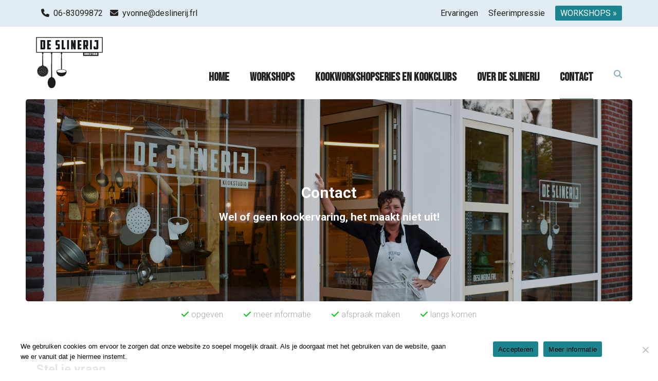

--- FILE ---
content_type: text/html; charset=UTF-8
request_url: https://deslinerij.frl/contact/
body_size: 14626
content:
<!DOCTYPE HTML>
<!--[if IEMobile 7 ]><html class="no-js iem7" manifest="default.appcache?v=1"><![endif]--> 
<!--[if lt IE 7 ]><html class="no-js ie6" lang="en"><![endif]--> 
<!--[if IE 7 ]><html class="no-js ie7" lang="en"><![endif]--> 
<!--[if IE 8 ]><html class="no-js ie8" lang="en"><![endif]--> 
<!--[if (gte IE 9)|(gt IEMobile 7)|!(IEMobile)|!(IE)]><!--><html class="no-js" lang="en"><!--<![endif]-->
	<head>
		
		<meta charset="UTF-8" />
<script type="text/javascript">
/* <![CDATA[ */
var gform;gform||(document.addEventListener("gform_main_scripts_loaded",function(){gform.scriptsLoaded=!0}),document.addEventListener("gform/theme/scripts_loaded",function(){gform.themeScriptsLoaded=!0}),window.addEventListener("DOMContentLoaded",function(){gform.domLoaded=!0}),gform={domLoaded:!1,scriptsLoaded:!1,themeScriptsLoaded:!1,isFormEditor:()=>"function"==typeof InitializeEditor,callIfLoaded:function(o){return!(!gform.domLoaded||!gform.scriptsLoaded||!gform.themeScriptsLoaded&&!gform.isFormEditor()||(gform.isFormEditor()&&console.warn("The use of gform.initializeOnLoaded() is deprecated in the form editor context and will be removed in Gravity Forms 3.1."),o(),0))},initializeOnLoaded:function(o){gform.callIfLoaded(o)||(document.addEventListener("gform_main_scripts_loaded",()=>{gform.scriptsLoaded=!0,gform.callIfLoaded(o)}),document.addEventListener("gform/theme/scripts_loaded",()=>{gform.themeScriptsLoaded=!0,gform.callIfLoaded(o)}),window.addEventListener("DOMContentLoaded",()=>{gform.domLoaded=!0,gform.callIfLoaded(o)}))},hooks:{action:{},filter:{}},addAction:function(o,r,e,t){gform.addHook("action",o,r,e,t)},addFilter:function(o,r,e,t){gform.addHook("filter",o,r,e,t)},doAction:function(o){gform.doHook("action",o,arguments)},applyFilters:function(o){return gform.doHook("filter",o,arguments)},removeAction:function(o,r){gform.removeHook("action",o,r)},removeFilter:function(o,r,e){gform.removeHook("filter",o,r,e)},addHook:function(o,r,e,t,n){null==gform.hooks[o][r]&&(gform.hooks[o][r]=[]);var d=gform.hooks[o][r];null==n&&(n=r+"_"+d.length),gform.hooks[o][r].push({tag:n,callable:e,priority:t=null==t?10:t})},doHook:function(r,o,e){var t;if(e=Array.prototype.slice.call(e,1),null!=gform.hooks[r][o]&&((o=gform.hooks[r][o]).sort(function(o,r){return o.priority-r.priority}),o.forEach(function(o){"function"!=typeof(t=o.callable)&&(t=window[t]),"action"==r?t.apply(null,e):e[0]=t.apply(null,e)})),"filter"==r)return e[0]},removeHook:function(o,r,t,n){var e;null!=gform.hooks[o][r]&&(e=(e=gform.hooks[o][r]).filter(function(o,r,e){return!!(null!=n&&n!=o.tag||null!=t&&t!=o.priority)}),gform.hooks[o][r]=e)}});
/* ]]> */
</script>

	  	<meta http-equiv="X-UA-Compatible" content="IE=edge,chrome=1">
	  	
		<meta name="viewport" content="width=device-width, initial-scale=1.0">
		
		<link rel="pingback" href="https://deslinerij.frl/xmlrpc.php" />		
		<link rel="stylesheet" href="https://deslinerij.frl/wp-content/themes/Template%20C/assets/libs/bootstrap/bootstrap.min.css" />
		<link rel="preconnect" href="https://fonts.googleapis.com">
		<link rel="preconnect" href="https://fonts.gstatic.com" crossorigin>
		<link href="https://fonts.googleapis.com/css2?family=Bebas+Neue&family=Roboto:ital,wght@0,300;0,400;0,700;1,300;1,400;1,700&display=swap" rel="stylesheet">
		
		<link rel="stylesheet" href="https://deslinerij.frl/wp-content/themes/Template%20C/assets/css/main.css" />
		<link rel="stylesheet" href="https://deslinerij.frl/wp-content/themes/Template%20C/assets/css/media-xs.css" />
		<link rel="stylesheet" href="https://deslinerij.frl/wp-content/themes/Template%20C/assets/css/media-sm.css" />
		<link rel="stylesheet" href="https://deslinerij.frl/wp-content/themes/Template%20C/assets/css/media-md.css" />  
		<link rel="stylesheet" href="https://deslinerij.frl/wp-content/themes/Template%20C/assets/css/media-lg.css" />
		<link rel="stylesheet" href="https://deslinerij.frl/wp-content/themes/Template%20C/assets/css/lity.min.css" />
		
		<script src="https://kit.fontawesome.com/80184bb388.js" crossorigin="anonymous"></script>

		<link rel="shortcut icon" href="https://deslinerij.frl/wp-content/themes/Template%20C/assets/images/favicon.png" type="image/ico" />
		<script type='text/javascript' src='https://deslinerij.frl/wp-content/themes/Template%20C/assets/libs/modernizr/modernizr-2.6.2-respond-1.1.0.min.js'></script>
		
		<meta name='robots' content='index, follow, max-image-preview:large, max-snippet:-1, max-video-preview:-1' />
	<style>img:is([sizes="auto" i], [sizes^="auto," i]) { contain-intrinsic-size: 3000px 1500px }</style>
	
	<!-- This site is optimized with the Yoast SEO plugin v26.8 - https://yoast.com/product/yoast-seo-wordpress/ -->
	<title>Contact - De Slinerij</title>
	<link rel="canonical" href="https://deslinerij.frl/contact/" />
	<meta property="og:locale" content="nl_NL" />
	<meta property="og:type" content="article" />
	<meta property="og:title" content="Contact - De Slinerij" />
	<meta property="og:description" content="Stel je vraag Wil je meer weten over de workshops, kookcursussen &amp; kookclubs, kinderfeestjes? Direct aanmelden voor een workshop of heb je een vraag? Vul geheel vrijblijvend contactformulier in. Even bellen (06-83099872) kan uiteraard ook! Graag tot ziens in De Slinerij!Yvonne Broekens-Nicolay" />
	<meta property="og:url" content="https://deslinerij.frl/contact/" />
	<meta property="og:site_name" content="De Slinerij" />
	<meta property="article:modified_time" content="2025-04-16T11:38:00+00:00" />
	<meta name="twitter:label1" content="Geschatte leestijd" />
	<meta name="twitter:data1" content="1 minuut" />
	<script type="application/ld+json" class="yoast-schema-graph">{"@context":"https://schema.org","@graph":[{"@type":"WebPage","@id":"https://deslinerij.frl/contact/","url":"https://deslinerij.frl/contact/","name":"Contact - De Slinerij","isPartOf":{"@id":"https://deslinerij.frl/#website"},"datePublished":"2015-04-03T10:12:24+00:00","dateModified":"2025-04-16T11:38:00+00:00","breadcrumb":{"@id":"https://deslinerij.frl/contact/#breadcrumb"},"inLanguage":"nl-NL","potentialAction":[{"@type":"ReadAction","target":["https://deslinerij.frl/contact/"]}]},{"@type":"BreadcrumbList","@id":"https://deslinerij.frl/contact/#breadcrumb","itemListElement":[{"@type":"ListItem","position":1,"name":"Home","item":"https://deslinerij.frl/"},{"@type":"ListItem","position":2,"name":"Contact"}]},{"@type":"WebSite","@id":"https://deslinerij.frl/#website","url":"https://deslinerij.frl/","name":"De Slinerij","description":"","potentialAction":[{"@type":"SearchAction","target":{"@type":"EntryPoint","urlTemplate":"https://deslinerij.frl/?s={search_term_string}"},"query-input":{"@type":"PropertyValueSpecification","valueRequired":true,"valueName":"search_term_string"}}],"inLanguage":"nl-NL"}]}</script>
	<!-- / Yoast SEO plugin. -->


<link rel='dns-prefetch' href='//www.google.com' />
<link rel="alternate" type="application/rss+xml" title="De Slinerij &raquo; Contact reacties feed" href="https://deslinerij.frl/contact/feed/" />
<script type="text/javascript">
/* <![CDATA[ */
window._wpemojiSettings = {"baseUrl":"https:\/\/s.w.org\/images\/core\/emoji\/16.0.1\/72x72\/","ext":".png","svgUrl":"https:\/\/s.w.org\/images\/core\/emoji\/16.0.1\/svg\/","svgExt":".svg","source":{"concatemoji":"https:\/\/deslinerij.frl\/wp-includes\/js\/wp-emoji-release.min.js?ver=6.8.3"}};
/*! This file is auto-generated */
!function(s,n){var o,i,e;function c(e){try{var t={supportTests:e,timestamp:(new Date).valueOf()};sessionStorage.setItem(o,JSON.stringify(t))}catch(e){}}function p(e,t,n){e.clearRect(0,0,e.canvas.width,e.canvas.height),e.fillText(t,0,0);var t=new Uint32Array(e.getImageData(0,0,e.canvas.width,e.canvas.height).data),a=(e.clearRect(0,0,e.canvas.width,e.canvas.height),e.fillText(n,0,0),new Uint32Array(e.getImageData(0,0,e.canvas.width,e.canvas.height).data));return t.every(function(e,t){return e===a[t]})}function u(e,t){e.clearRect(0,0,e.canvas.width,e.canvas.height),e.fillText(t,0,0);for(var n=e.getImageData(16,16,1,1),a=0;a<n.data.length;a++)if(0!==n.data[a])return!1;return!0}function f(e,t,n,a){switch(t){case"flag":return n(e,"\ud83c\udff3\ufe0f\u200d\u26a7\ufe0f","\ud83c\udff3\ufe0f\u200b\u26a7\ufe0f")?!1:!n(e,"\ud83c\udde8\ud83c\uddf6","\ud83c\udde8\u200b\ud83c\uddf6")&&!n(e,"\ud83c\udff4\udb40\udc67\udb40\udc62\udb40\udc65\udb40\udc6e\udb40\udc67\udb40\udc7f","\ud83c\udff4\u200b\udb40\udc67\u200b\udb40\udc62\u200b\udb40\udc65\u200b\udb40\udc6e\u200b\udb40\udc67\u200b\udb40\udc7f");case"emoji":return!a(e,"\ud83e\udedf")}return!1}function g(e,t,n,a){var r="undefined"!=typeof WorkerGlobalScope&&self instanceof WorkerGlobalScope?new OffscreenCanvas(300,150):s.createElement("canvas"),o=r.getContext("2d",{willReadFrequently:!0}),i=(o.textBaseline="top",o.font="600 32px Arial",{});return e.forEach(function(e){i[e]=t(o,e,n,a)}),i}function t(e){var t=s.createElement("script");t.src=e,t.defer=!0,s.head.appendChild(t)}"undefined"!=typeof Promise&&(o="wpEmojiSettingsSupports",i=["flag","emoji"],n.supports={everything:!0,everythingExceptFlag:!0},e=new Promise(function(e){s.addEventListener("DOMContentLoaded",e,{once:!0})}),new Promise(function(t){var n=function(){try{var e=JSON.parse(sessionStorage.getItem(o));if("object"==typeof e&&"number"==typeof e.timestamp&&(new Date).valueOf()<e.timestamp+604800&&"object"==typeof e.supportTests)return e.supportTests}catch(e){}return null}();if(!n){if("undefined"!=typeof Worker&&"undefined"!=typeof OffscreenCanvas&&"undefined"!=typeof URL&&URL.createObjectURL&&"undefined"!=typeof Blob)try{var e="postMessage("+g.toString()+"("+[JSON.stringify(i),f.toString(),p.toString(),u.toString()].join(",")+"));",a=new Blob([e],{type:"text/javascript"}),r=new Worker(URL.createObjectURL(a),{name:"wpTestEmojiSupports"});return void(r.onmessage=function(e){c(n=e.data),r.terminate(),t(n)})}catch(e){}c(n=g(i,f,p,u))}t(n)}).then(function(e){for(var t in e)n.supports[t]=e[t],n.supports.everything=n.supports.everything&&n.supports[t],"flag"!==t&&(n.supports.everythingExceptFlag=n.supports.everythingExceptFlag&&n.supports[t]);n.supports.everythingExceptFlag=n.supports.everythingExceptFlag&&!n.supports.flag,n.DOMReady=!1,n.readyCallback=function(){n.DOMReady=!0}}).then(function(){return e}).then(function(){var e;n.supports.everything||(n.readyCallback(),(e=n.source||{}).concatemoji?t(e.concatemoji):e.wpemoji&&e.twemoji&&(t(e.twemoji),t(e.wpemoji)))}))}((window,document),window._wpemojiSettings);
/* ]]> */
</script>
<style id='wp-emoji-styles-inline-css' type='text/css'>

	img.wp-smiley, img.emoji {
		display: inline !important;
		border: none !important;
		box-shadow: none !important;
		height: 1em !important;
		width: 1em !important;
		margin: 0 0.07em !important;
		vertical-align: -0.1em !important;
		background: none !important;
		padding: 0 !important;
	}
</style>
<link rel='stylesheet' id='wp-block-library-css' href='https://deslinerij.frl/wp-includes/css/dist/block-library/style.min.css?ver=6.8.3' type='text/css' media='all' />
<style id='classic-theme-styles-inline-css' type='text/css'>
/*! This file is auto-generated */
.wp-block-button__link{color:#fff;background-color:#32373c;border-radius:9999px;box-shadow:none;text-decoration:none;padding:calc(.667em + 2px) calc(1.333em + 2px);font-size:1.125em}.wp-block-file__button{background:#32373c;color:#fff;text-decoration:none}
</style>
<style id='global-styles-inline-css' type='text/css'>
:root{--wp--preset--aspect-ratio--square: 1;--wp--preset--aspect-ratio--4-3: 4/3;--wp--preset--aspect-ratio--3-4: 3/4;--wp--preset--aspect-ratio--3-2: 3/2;--wp--preset--aspect-ratio--2-3: 2/3;--wp--preset--aspect-ratio--16-9: 16/9;--wp--preset--aspect-ratio--9-16: 9/16;--wp--preset--color--black: #000000;--wp--preset--color--cyan-bluish-gray: #abb8c3;--wp--preset--color--white: #ffffff;--wp--preset--color--pale-pink: #f78da7;--wp--preset--color--vivid-red: #cf2e2e;--wp--preset--color--luminous-vivid-orange: #ff6900;--wp--preset--color--luminous-vivid-amber: #fcb900;--wp--preset--color--light-green-cyan: #7bdcb5;--wp--preset--color--vivid-green-cyan: #00d084;--wp--preset--color--pale-cyan-blue: #8ed1fc;--wp--preset--color--vivid-cyan-blue: #0693e3;--wp--preset--color--vivid-purple: #9b51e0;--wp--preset--gradient--vivid-cyan-blue-to-vivid-purple: linear-gradient(135deg,rgba(6,147,227,1) 0%,rgb(155,81,224) 100%);--wp--preset--gradient--light-green-cyan-to-vivid-green-cyan: linear-gradient(135deg,rgb(122,220,180) 0%,rgb(0,208,130) 100%);--wp--preset--gradient--luminous-vivid-amber-to-luminous-vivid-orange: linear-gradient(135deg,rgba(252,185,0,1) 0%,rgba(255,105,0,1) 100%);--wp--preset--gradient--luminous-vivid-orange-to-vivid-red: linear-gradient(135deg,rgba(255,105,0,1) 0%,rgb(207,46,46) 100%);--wp--preset--gradient--very-light-gray-to-cyan-bluish-gray: linear-gradient(135deg,rgb(238,238,238) 0%,rgb(169,184,195) 100%);--wp--preset--gradient--cool-to-warm-spectrum: linear-gradient(135deg,rgb(74,234,220) 0%,rgb(151,120,209) 20%,rgb(207,42,186) 40%,rgb(238,44,130) 60%,rgb(251,105,98) 80%,rgb(254,248,76) 100%);--wp--preset--gradient--blush-light-purple: linear-gradient(135deg,rgb(255,206,236) 0%,rgb(152,150,240) 100%);--wp--preset--gradient--blush-bordeaux: linear-gradient(135deg,rgb(254,205,165) 0%,rgb(254,45,45) 50%,rgb(107,0,62) 100%);--wp--preset--gradient--luminous-dusk: linear-gradient(135deg,rgb(255,203,112) 0%,rgb(199,81,192) 50%,rgb(65,88,208) 100%);--wp--preset--gradient--pale-ocean: linear-gradient(135deg,rgb(255,245,203) 0%,rgb(182,227,212) 50%,rgb(51,167,181) 100%);--wp--preset--gradient--electric-grass: linear-gradient(135deg,rgb(202,248,128) 0%,rgb(113,206,126) 100%);--wp--preset--gradient--midnight: linear-gradient(135deg,rgb(2,3,129) 0%,rgb(40,116,252) 100%);--wp--preset--font-size--small: 13px;--wp--preset--font-size--medium: 20px;--wp--preset--font-size--large: 36px;--wp--preset--font-size--x-large: 42px;--wp--preset--spacing--20: 0.44rem;--wp--preset--spacing--30: 0.67rem;--wp--preset--spacing--40: 1rem;--wp--preset--spacing--50: 1.5rem;--wp--preset--spacing--60: 2.25rem;--wp--preset--spacing--70: 3.38rem;--wp--preset--spacing--80: 5.06rem;--wp--preset--shadow--natural: 6px 6px 9px rgba(0, 0, 0, 0.2);--wp--preset--shadow--deep: 12px 12px 50px rgba(0, 0, 0, 0.4);--wp--preset--shadow--sharp: 6px 6px 0px rgba(0, 0, 0, 0.2);--wp--preset--shadow--outlined: 6px 6px 0px -3px rgba(255, 255, 255, 1), 6px 6px rgba(0, 0, 0, 1);--wp--preset--shadow--crisp: 6px 6px 0px rgba(0, 0, 0, 1);}:where(.is-layout-flex){gap: 0.5em;}:where(.is-layout-grid){gap: 0.5em;}body .is-layout-flex{display: flex;}.is-layout-flex{flex-wrap: wrap;align-items: center;}.is-layout-flex > :is(*, div){margin: 0;}body .is-layout-grid{display: grid;}.is-layout-grid > :is(*, div){margin: 0;}:where(.wp-block-columns.is-layout-flex){gap: 2em;}:where(.wp-block-columns.is-layout-grid){gap: 2em;}:where(.wp-block-post-template.is-layout-flex){gap: 1.25em;}:where(.wp-block-post-template.is-layout-grid){gap: 1.25em;}.has-black-color{color: var(--wp--preset--color--black) !important;}.has-cyan-bluish-gray-color{color: var(--wp--preset--color--cyan-bluish-gray) !important;}.has-white-color{color: var(--wp--preset--color--white) !important;}.has-pale-pink-color{color: var(--wp--preset--color--pale-pink) !important;}.has-vivid-red-color{color: var(--wp--preset--color--vivid-red) !important;}.has-luminous-vivid-orange-color{color: var(--wp--preset--color--luminous-vivid-orange) !important;}.has-luminous-vivid-amber-color{color: var(--wp--preset--color--luminous-vivid-amber) !important;}.has-light-green-cyan-color{color: var(--wp--preset--color--light-green-cyan) !important;}.has-vivid-green-cyan-color{color: var(--wp--preset--color--vivid-green-cyan) !important;}.has-pale-cyan-blue-color{color: var(--wp--preset--color--pale-cyan-blue) !important;}.has-vivid-cyan-blue-color{color: var(--wp--preset--color--vivid-cyan-blue) !important;}.has-vivid-purple-color{color: var(--wp--preset--color--vivid-purple) !important;}.has-black-background-color{background-color: var(--wp--preset--color--black) !important;}.has-cyan-bluish-gray-background-color{background-color: var(--wp--preset--color--cyan-bluish-gray) !important;}.has-white-background-color{background-color: var(--wp--preset--color--white) !important;}.has-pale-pink-background-color{background-color: var(--wp--preset--color--pale-pink) !important;}.has-vivid-red-background-color{background-color: var(--wp--preset--color--vivid-red) !important;}.has-luminous-vivid-orange-background-color{background-color: var(--wp--preset--color--luminous-vivid-orange) !important;}.has-luminous-vivid-amber-background-color{background-color: var(--wp--preset--color--luminous-vivid-amber) !important;}.has-light-green-cyan-background-color{background-color: var(--wp--preset--color--light-green-cyan) !important;}.has-vivid-green-cyan-background-color{background-color: var(--wp--preset--color--vivid-green-cyan) !important;}.has-pale-cyan-blue-background-color{background-color: var(--wp--preset--color--pale-cyan-blue) !important;}.has-vivid-cyan-blue-background-color{background-color: var(--wp--preset--color--vivid-cyan-blue) !important;}.has-vivid-purple-background-color{background-color: var(--wp--preset--color--vivid-purple) !important;}.has-black-border-color{border-color: var(--wp--preset--color--black) !important;}.has-cyan-bluish-gray-border-color{border-color: var(--wp--preset--color--cyan-bluish-gray) !important;}.has-white-border-color{border-color: var(--wp--preset--color--white) !important;}.has-pale-pink-border-color{border-color: var(--wp--preset--color--pale-pink) !important;}.has-vivid-red-border-color{border-color: var(--wp--preset--color--vivid-red) !important;}.has-luminous-vivid-orange-border-color{border-color: var(--wp--preset--color--luminous-vivid-orange) !important;}.has-luminous-vivid-amber-border-color{border-color: var(--wp--preset--color--luminous-vivid-amber) !important;}.has-light-green-cyan-border-color{border-color: var(--wp--preset--color--light-green-cyan) !important;}.has-vivid-green-cyan-border-color{border-color: var(--wp--preset--color--vivid-green-cyan) !important;}.has-pale-cyan-blue-border-color{border-color: var(--wp--preset--color--pale-cyan-blue) !important;}.has-vivid-cyan-blue-border-color{border-color: var(--wp--preset--color--vivid-cyan-blue) !important;}.has-vivid-purple-border-color{border-color: var(--wp--preset--color--vivid-purple) !important;}.has-vivid-cyan-blue-to-vivid-purple-gradient-background{background: var(--wp--preset--gradient--vivid-cyan-blue-to-vivid-purple) !important;}.has-light-green-cyan-to-vivid-green-cyan-gradient-background{background: var(--wp--preset--gradient--light-green-cyan-to-vivid-green-cyan) !important;}.has-luminous-vivid-amber-to-luminous-vivid-orange-gradient-background{background: var(--wp--preset--gradient--luminous-vivid-amber-to-luminous-vivid-orange) !important;}.has-luminous-vivid-orange-to-vivid-red-gradient-background{background: var(--wp--preset--gradient--luminous-vivid-orange-to-vivid-red) !important;}.has-very-light-gray-to-cyan-bluish-gray-gradient-background{background: var(--wp--preset--gradient--very-light-gray-to-cyan-bluish-gray) !important;}.has-cool-to-warm-spectrum-gradient-background{background: var(--wp--preset--gradient--cool-to-warm-spectrum) !important;}.has-blush-light-purple-gradient-background{background: var(--wp--preset--gradient--blush-light-purple) !important;}.has-blush-bordeaux-gradient-background{background: var(--wp--preset--gradient--blush-bordeaux) !important;}.has-luminous-dusk-gradient-background{background: var(--wp--preset--gradient--luminous-dusk) !important;}.has-pale-ocean-gradient-background{background: var(--wp--preset--gradient--pale-ocean) !important;}.has-electric-grass-gradient-background{background: var(--wp--preset--gradient--electric-grass) !important;}.has-midnight-gradient-background{background: var(--wp--preset--gradient--midnight) !important;}.has-small-font-size{font-size: var(--wp--preset--font-size--small) !important;}.has-medium-font-size{font-size: var(--wp--preset--font-size--medium) !important;}.has-large-font-size{font-size: var(--wp--preset--font-size--large) !important;}.has-x-large-font-size{font-size: var(--wp--preset--font-size--x-large) !important;}
:where(.wp-block-post-template.is-layout-flex){gap: 1.25em;}:where(.wp-block-post-template.is-layout-grid){gap: 1.25em;}
:where(.wp-block-columns.is-layout-flex){gap: 2em;}:where(.wp-block-columns.is-layout-grid){gap: 2em;}
:root :where(.wp-block-pullquote){font-size: 1.5em;line-height: 1.6;}
</style>
<link rel='stylesheet' id='cookie-notice-front-css' href='https://deslinerij.frl/wp-content/plugins/cookie-notice/css/front.min.css?ver=2.5.10' type='text/css' media='all' />
<link rel='stylesheet' id='screen-css' href='https://deslinerij.frl/wp-content/themes/Template%20C/style.css?ver=6.8.3' type='text/css' media='screen' />
<link rel='stylesheet' id='gform_basic-css' href='https://deslinerij.frl/wp-content/plugins/gravityforms/assets/css/dist/basic.min.css?ver=2.9.26' type='text/css' media='all' />
<link rel='stylesheet' id='gform_theme_components-css' href='https://deslinerij.frl/wp-content/plugins/gravityforms/assets/css/dist/theme-components.min.css?ver=2.9.26' type='text/css' media='all' />
<link rel='stylesheet' id='gform_theme-css' href='https://deslinerij.frl/wp-content/plugins/gravityforms/assets/css/dist/theme.min.css?ver=2.9.26' type='text/css' media='all' />
<script type="text/javascript" id="cookie-notice-front-js-before">
/* <![CDATA[ */
var cnArgs = {"ajaxUrl":"https:\/\/deslinerij.frl\/wp-admin\/admin-ajax.php","nonce":"2e7c59153a","hideEffect":"fade","position":"bottom","onScroll":false,"onScrollOffset":100,"onClick":false,"cookieName":"cookie_notice_accepted","cookieTime":2592000,"cookieTimeRejected":2592000,"globalCookie":false,"redirection":false,"cache":false,"revokeCookies":false,"revokeCookiesOpt":"automatic"};
/* ]]> */
</script>
<script type="text/javascript" src="https://deslinerij.frl/wp-content/plugins/cookie-notice/js/front.min.js?ver=2.5.10" id="cookie-notice-front-js"></script>
<script type="text/javascript" src="https://deslinerij.frl/wp-includes/js/jquery/jquery.min.js?ver=3.7.1" id="jquery-core-js"></script>
<script type="text/javascript" src="https://deslinerij.frl/wp-includes/js/jquery/jquery-migrate.min.js?ver=3.4.1" id="jquery-migrate-js"></script>
<script type="text/javascript" src="https://deslinerij.frl/wp-content/themes/Template%20C/js/site.js?ver=6.8.3" id="site-js"></script>
<script type="text/javascript" defer='defer' src="https://deslinerij.frl/wp-content/plugins/gravityforms/js/jquery.json.min.js?ver=2.9.26" id="gform_json-js"></script>
<script type="text/javascript" id="gform_gravityforms-js-extra">
/* <![CDATA[ */
var gf_global = {"gf_currency_config":{"name":"Euro","symbol_left":"","symbol_right":"&#8364;","symbol_padding":" ","thousand_separator":".","decimal_separator":",","decimals":2,"code":"EUR"},"base_url":"https:\/\/deslinerij.frl\/wp-content\/plugins\/gravityforms","number_formats":[],"spinnerUrl":"https:\/\/deslinerij.frl\/wp-content\/plugins\/gravityforms\/images\/spinner.svg","version_hash":"aa7b6ff8154f3ca0ca6782bdf5339236","strings":{"newRowAdded":"Nieuwe rij toegevoegd.","rowRemoved":"Rij verwijderd","formSaved":"Het formulier is opgeslagen. De inhoud bevat de link om terug te keren en het formulier in te vullen."}};
var gform_i18n = {"datepicker":{"days":{"monday":"Ma","tuesday":"Di","wednesday":"Wo","thursday":"Do","friday":"Vr","saturday":"Za","sunday":"Zo"},"months":{"january":"Januari","february":"Februari","march":"Maart","april":"April","may":"Mei","june":"Juni","july":"Juli","august":"Augustus","september":"September","october":"Oktober","november":"November","december":"December"},"firstDay":1,"iconText":"Selecteer een datum"}};
var gf_legacy_multi = {"1":""};
var gform_gravityforms = {"strings":{"invalid_file_extension":"Dit bestandstype is niet toegestaan. Moet \u00e9\u00e9n van de volgende zijn:","delete_file":"Dit bestand verwijderen","in_progress":"in behandeling","file_exceeds_limit":"Bestand overschrijdt limiet bestandsgrootte","illegal_extension":"Dit type bestand is niet toegestaan.","max_reached":"Maximale aantal bestanden bereikt","unknown_error":"Er was een probleem bij het opslaan van het bestand op de server","currently_uploading":"Wacht tot het uploaden is voltooid","cancel":"Annuleren","cancel_upload":"Deze upload annuleren","cancelled":"Geannuleerd","error":"Fout","message":"Bericht"},"vars":{"images_url":"https:\/\/deslinerij.frl\/wp-content\/plugins\/gravityforms\/images"}};
/* ]]> */
</script>
<script type="text/javascript" defer='defer' src="https://deslinerij.frl/wp-content/plugins/gravityforms/js/gravityforms.min.js?ver=2.9.26" id="gform_gravityforms-js"></script>
<script type="text/javascript" defer='defer' src="https://www.google.com/recaptcha/api.js?hl=nl&amp;ver=6.8.3#038;render=explicit" id="gform_recaptcha-js"></script>
<script type="text/javascript" defer='defer' src="https://deslinerij.frl/wp-content/plugins/gravityforms/assets/js/dist/utils.min.js?ver=48a3755090e76a154853db28fc254681" id="gform_gravityforms_utils-js"></script>
<link rel="https://api.w.org/" href="https://deslinerij.frl/wp-json/" /><link rel="alternate" title="JSON" type="application/json" href="https://deslinerij.frl/wp-json/wp/v2/pages/15" /><link rel="EditURI" type="application/rsd+xml" title="RSD" href="https://deslinerij.frl/xmlrpc.php?rsd" />

<link rel='shortlink' href='https://deslinerij.frl/?p=15' />
<link rel="alternate" title="oEmbed (JSON)" type="application/json+oembed" href="https://deslinerij.frl/wp-json/oembed/1.0/embed?url=https%3A%2F%2Fdeslinerij.frl%2Fcontact%2F" />
<link rel="alternate" title="oEmbed (XML)" type="text/xml+oembed" href="https://deslinerij.frl/wp-json/oembed/1.0/embed?url=https%3A%2F%2Fdeslinerij.frl%2Fcontact%2F&#038;format=xml" />

		<!-- Google Tag Manager -->
		<script>(function(w,d,s,l,i){w[l]=w[l]||[];w[l].push({'gtm.start':
		new Date().getTime(),event:'gtm.js'});var f=d.getElementsByTagName(s)[0],
		j=d.createElement(s),dl=l!='dataLayer'?'&l='+l:'';j.async=true;j.src=
		'https://www.googletagmanager.com/gtm.js?id='+i+dl;f.parentNode.insertBefore(j,f);
		})(window,document,'script','dataLayer','GTM-TJNMSWH');</script>
		<!-- End Google Tag Manager -->
		
	</head>
	<body data-rsssl=1 class="wp-singular page-template-default page page-id-15 wp-embed-responsive wp-theme-TemplateC cookies-not-set contact">

<!-- Google Tag Manager (noscript) -->
	<noscript><iframe src="https://www.googletagmanager.com/ns.html?id=GTM-TJNMSWH"
	height="0" width="0" style="display:none;visibility:hidden"></iframe></noscript>
	<!-- End Google Tag Manager (noscript) -->
<section class="top">
	<div class="container">
		<div class="row">
			<div class="col-xs-12 col-sm-12 col-md-12 col-lg-12">
				<div class="topmenu">
					<ul id="menu-topmenu" class="menu"><li id="menu-item-1905" class="menu-item menu-item-type-post_type menu-item-object-page menu-item-1905"><a href="https://deslinerij.frl/ervaringen/">Ervaringen</a></li>
<li id="menu-item-1877" class="menu-item menu-item-type-post_type menu-item-object-page menu-item-1877"><a href="https://deslinerij.frl/sfeerimpressie/">Sfeerimpressie</a></li>
<li id="menu-item-1794" class="highlight menu-item menu-item-type-custom menu-item-object-custom menu-item-1794"><a href="https://deslinerij.frl/workshops/">WORKSHOPS »</a></li>
</ul>				</div>
				
				<div class="head-contact">
					<div class="clearmobile"></div><i class="fa fa-phone"></i> <a href="tel:06-83099872">06-83099872</a> <i class="fa fa-envelope"></i> <a href="mailtoyvonne@deslinerij.frl">yvonne@deslinerij.frl</a>
				</div>
			</div>
		</div>
	</div>
</section>

<section class="header-container">
	<header class="header" role="banner">
		<div class="container">
			<div class="row">
				<div class="col-xs-12 col-sm-12 col-md-12 col-lg-12">
					
					<div class="logo-container">
						<div class="logo">
							<a href="https://deslinerij.frl/" title="Kookstudio De Slinerij">
								<img src="https://deslinerij.frl/wp-content/themes/Template%20C/assets/images/logo-slinerij.svg" alt="Kookstudio De Slinerij" class="img-responsive">
							</a>
						</div>
					</div>
					
					<div class="mobile-buttons visible-xs">
						<a href="#" class="navigation" title="navigatie"><i class="fal fa-bars"></i></a>
						<a href="#" class="search-toggle" title="Zoeken"><i class="fal fa-search"></i></a>
						<a href="tel:06-83099872" class="phone" title="Telefoon"><i class="fal fa-phone-alt"></i></a>
					</div>
					
					
					<div class="navigatie">
						
						<nav class="nav" role="navigation">
							<a href="#" class="search-toggle search-toggle-mobile" title="Zoeken"><i class="fas fa-search"></i></a>
							<ul id="menu-hoofdmenu" class="menu"><li id="menu-item-49" class="menu-item menu-item-type-post_type menu-item-object-page menu-item-home menu-item-49"><a href="https://deslinerij.frl/">Home</a></li>
<li id="menu-item-2079" class="menu-item menu-item-type-post_type menu-item-object-page menu-item-has-children menu-item-2079"><a href="https://deslinerij.frl/workshops/">Workshops</a>
<ul class="sub-menu">
	<li id="menu-item-2182" class="menu-item menu-item-type-post_type menu-item-object-page menu-item-2182"><a href="https://deslinerij.frl/workshops/soorten-workshops/">Soorten workshops</a></li>
	<li id="menu-item-2181" class="menu-item menu-item-type-post_type menu-item-object-page menu-item-2181"><a href="https://deslinerij.frl/workshops/workshops-op-inschrijving/">Workshops op inschrijving</a></li>
	<li id="menu-item-2180" class="menu-item menu-item-type-post_type menu-item-object-page menu-item-2180"><a href="https://deslinerij.frl/workshops/kinderfeestjes/">Kinderfeestjes</a></li>
</ul>
</li>
<li id="menu-item-2080" class="menu-item menu-item-type-post_type menu-item-object-page menu-item-2080"><a href="https://deslinerij.frl/kookworkshopserie-in-friesland-samen-koken-in-stiens-vlakbij-leeuwarden-de-slinerij/">Kookworkshopseries en kookclubs</a></li>
<li id="menu-item-2081" class="menu-item menu-item-type-post_type menu-item-object-page menu-item-2081"><a href="https://deslinerij.frl/over-de-slinerij/">Over De Slinerij</a></li>
<li id="menu-item-1906" class="menu-item menu-item-type-post_type menu-item-object-page current-menu-item page_item page-item-15 current_page_item menu-item-1906"><a href="https://deslinerij.frl/contact/" aria-current="page">Contact</a></li>
</ul>						</nav>
						
						<nav class="navmobile" role="navigation">
							<ul id="menu-mobilemenu" class="menu"><li id="menu-item-936" class="menu-item menu-item-type-post_type menu-item-object-page menu-item-home menu-item-936"><a href="https://deslinerij.frl/">Home</a></li>
<li id="menu-item-2085" class="menu-item menu-item-type-post_type menu-item-object-page menu-item-has-children menu-item-2085"><a href="https://deslinerij.frl/workshops/">Workshops</a>
<ul class="sub-menu">
	<li id="menu-item-2185" class="menu-item menu-item-type-post_type menu-item-object-page menu-item-2185"><a href="https://deslinerij.frl/workshops/soorten-workshops/">Soorten workshops</a></li>
	<li id="menu-item-2184" class="menu-item menu-item-type-post_type menu-item-object-page menu-item-2184"><a href="https://deslinerij.frl/workshops/workshops-op-inschrijving/">Workshops op inschrijving</a></li>
	<li id="menu-item-2183" class="menu-item menu-item-type-post_type menu-item-object-page menu-item-2183"><a href="https://deslinerij.frl/workshops/kinderfeestjes/">Kinderfeestjes</a></li>
</ul>
</li>
<li id="menu-item-2083" class="menu-item menu-item-type-post_type menu-item-object-page menu-item-2083"><a href="https://deslinerij.frl/kookworkshopserie-in-friesland-samen-koken-in-stiens-vlakbij-leeuwarden-de-slinerij/">Kookworkshopseries en kookclubs</a></li>
<li id="menu-item-2084" class="menu-item menu-item-type-post_type menu-item-object-page menu-item-2084"><a href="https://deslinerij.frl/over-de-slinerij/">Over De Slinerij</a></li>
<li id="menu-item-1789" class="menu-item menu-item-type-post_type menu-item-object-page menu-item-1789"><a href="https://deslinerij.frl/ervaringen/">Ervaringen</a></li>
<li id="menu-item-2005" class="menu-item menu-item-type-post_type menu-item-object-page menu-item-2005"><a href="https://deslinerij.frl/sfeerimpressie/">Sfeerimpressie</a></li>
<li id="menu-item-940" class="menu-item menu-item-type-post_type menu-item-object-page current-menu-item page_item page-item-15 current_page_item menu-item-940"><a href="https://deslinerij.frl/contact/" aria-current="page">Contact</a></li>
</ul>						</nav>
						
						
					
						<div class="search-container">
							<form role="search" method="get" class="search-form" action="https://deslinerij.frl/">
						        <input type="search" id="searchterm" class="search-field"
						            placeholder="Typ uw zoekopdracht"
						            value="" name="s"
						            title="Zoeken naar:" />
						    <input type="submit" class="searchSubmit search-submit"
						        value="Zoeken" />
							</form>
						</div>
						
					</div>
				</div>
				
			</div>			
		</div>    
	</header>
</section>


<section class="header-slider">
	
	
	
	<div class="container-maxwidth">
	
	
			
	<div class="slider" class="slider-1">
	 	<ul class="cycle-slideshow"
			data-cycle-fx="fade"
			data-cycle-pause="1"
			data-cycle-auto-height="calc"
			data-cycle-slides=".cycle-slide"
			data-cycle-timeout="5000"
			data-cycle-pager=".example-pager">
			
						<li class="cycle-slide">
			<div class="header-overlay"></div>
			
			<img src="https://deslinerij.frl/wp-content/uploads/2022/11/De-Sinerij-in-Stiens02.jpg" alt="" class="img-responsive"  />
					</ul>
	  
	  	<div class="example-pager"></div>
	  	
	</div>    
	 
	<div class="intro">
		<div class="intro-text">
							<h1>Contact</h1>
						<h3>Wel of geen kookervaring, het maakt niet uit!</h3>
		</div>
	</div> 
	           
		</div>
</section>
<section class="vervolg-content">
	<div class="container">
		
		
				
		<div class="row">
			<div class="col-xs-12 col-sm-12 col-md-12 col-lg-12">
				<div class="usp">
					<ul>
													<li>opgeven</li>
																			<li>meer informatie</li>
																			<li>afspraak maken</li>
																			<li>langs komen</li>
											</ul>
				</div>
			</div>
		</div>
				
		
		<div class="row">
			<div class="col-xs-12 col-sm-12 col-md-12 col-lg-12">
				<div class="breadcrumb-container">
				<p id="breadcrumbs"><span><span><a href="https://deslinerij.frl/">Home</a></span> » <span class="breadcrumb_last" aria-current="page">Contact</span></span></p>				</div>
			</div>
		</div>
		<div class="row">
			<div class="col-xs-12 col-sm-8 col-md-8 col-lg-8 padding">
									
<h2 class="wp-block-heading">Stel je vraag</h2>



<p>Wil je meer weten over de workshops, kookcursussen &amp; kookclubs, kinderfeestjes? Direct aanmelden voor een workshop of heb je een vraag? Vul geheel vrijblijvend contactformulier in. Even bellen (06-83099872) kan uiteraard ook!</p>



<p>Graag tot ziens in De Slinerij!<br><strong>Yvonne Broekens-Nicolay</strong></p>



<div style="height:20px" aria-hidden="true" class="wp-block-spacer"></div>



                <div class='gf_browser_chrome gform_wrapper gravity-theme gform-theme--no-framework' data-form-theme='gravity-theme' data-form-index='0' id='gform_wrapper_1' >
                        <div class='gform_heading'>
                            <h2 class="gform_title">Contactformulier</h2>
							<p class='gform_required_legend'>&quot;<span class="gfield_required gfield_required_asterisk">*</span>&quot; geeft vereiste velden aan</p>
                        </div><form method='post' enctype='multipart/form-data'  id='gform_1'  action='/contact/' data-formid='1' novalidate>
                        <div class='gform-body gform_body'><div id='gform_fields_1' class='gform_fields top_label form_sublabel_below description_below validation_below'><div id="field_1_10" class="gfield gfield--type-honeypot gform_validation_container field_sublabel_below gfield--has-description field_description_below field_validation_below gfield_visibility_visible"  ><label class='gfield_label gform-field-label' for='input_1_10'>Facebook</label><div class='ginput_container'><input name='input_10' id='input_1_10' type='text' value='' autocomplete='new-password'/></div><div class='gfield_description' id='gfield_description_1_10'>Dit veld is bedoeld voor validatiedoeleinden en moet niet worden gewijzigd.</div></div><div id="field_1_1" class="gfield gfield--type-text gfield--width-half gfield_contains_required field_sublabel_below gfield--no-description field_description_below field_validation_below gfield_visibility_visible"  ><label class='gfield_label gform-field-label' for='input_1_1'>Naam<span class="gfield_required"><span class="gfield_required gfield_required_asterisk">*</span></span></label><div class='ginput_container ginput_container_text'><input name='input_1' id='input_1_1' type='text' value='' class='large'     aria-required="true" aria-invalid="false"   /></div></div><div id="field_1_9" class="gfield gfield--type-text gfield--width-half field_sublabel_below gfield--no-description field_description_below field_validation_below gfield_visibility_visible"  ><label class='gfield_label gform-field-label' for='input_1_9'>Bedrijfsnaam</label><div class='ginput_container ginput_container_text'><input name='input_9' id='input_1_9' type='text' value='' class='large'      aria-invalid="false"   /></div></div><div id="field_1_2" class="gfield gfield--type-email gfield--width-half gfield_contains_required field_sublabel_below gfield--no-description field_description_below field_validation_below gfield_visibility_visible"  ><label class='gfield_label gform-field-label' for='input_1_2'>E-mailadres<span class="gfield_required"><span class="gfield_required gfield_required_asterisk">*</span></span></label><div class='ginput_container ginput_container_email'>
                            <input name='input_2' id='input_1_2' type='email' value='' class='large'    aria-required="true" aria-invalid="false"  />
                        </div></div><div id="field_1_8" class="gfield gfield--type-text gfield--width-half gfield_contains_required field_sublabel_below gfield--no-description field_description_below field_validation_below gfield_visibility_visible"  ><label class='gfield_label gform-field-label' for='input_1_8'>Telefoonnummer<span class="gfield_required"><span class="gfield_required gfield_required_asterisk">*</span></span></label><div class='ginput_container ginput_container_text'><input name='input_8' id='input_1_8' type='text' value='' class='large'     aria-required="true" aria-invalid="false"   /></div></div><div id="field_1_3" class="gfield gfield--type-text field_sublabel_below gfield--no-description field_description_below field_validation_below gfield_visibility_visible"  ><label class='gfield_label gform-field-label' for='input_1_3'>Onderwerp</label><div class='ginput_container ginput_container_text'><input name='input_3' id='input_1_3' type='text' value='' class='large'      aria-invalid="false"   /></div></div><div id="field_1_4" class="gfield gfield--type-textarea field_sublabel_below gfield--no-description field_description_below field_validation_below gfield_visibility_visible"  ><label class='gfield_label gform-field-label' for='input_1_4'>Bericht</label><div class='ginput_container ginput_container_textarea'><textarea name='input_4' id='input_1_4' class='textarea medium'      aria-invalid="false"   rows='10' cols='50'></textarea></div></div><fieldset id="field_1_5" class="gfield gfield--type-checkbox gfield--type-choice field_sublabel_below gfield--no-description field_description_below hidden_label field_validation_below gfield_visibility_visible"  ><legend class='gfield_label gform-field-label screen-reader-text gfield_label_before_complex' ></legend><div class='ginput_container ginput_container_checkbox'><div class='gfield_checkbox ' id='input_1_5'><div class='gchoice gchoice_1_5_1'>
								<input class='gfield-choice-input' name='input_5.1' type='checkbox'  value='Ik geef toestemming om mijn gegevens te verwerken en heb in de privacyverklaring gelezen wat De Slinerij met mijn gegevens doet.'  id='choice_1_5_1'   />
								<label for='choice_1_5_1' id='label_1_5_1' class='gform-field-label gform-field-label--type-inline'>Ik geef toestemming om mijn gegevens te verwerken en heb in de privacyverklaring gelezen wat De Slinerij met mijn gegevens doet.</label>
							</div></div></div></fieldset><div id="field_1_6" class="gfield gfield--type-captcha field_sublabel_below gfield--no-description field_description_below hidden_label field_validation_below gfield_visibility_visible"  ><label class='gfield_label gform-field-label screen-reader-text' for='input_1_6'></label><div id='input_1_6' class='ginput_container ginput_recaptcha' data-sitekey='6LdwyoAjAAAAAP9IaG0NMwyTaAJjXbj7_huQxs2x'  data-theme='light' data-tabindex='0'  data-badge=''></div></div></div></div>
        <div class='gform-footer gform_footer top_label'> <input type='submit' id='gform_submit_button_1' class='gform_button button' onclick='gform.submission.handleButtonClick(this);' data-submission-type='submit' value='Versturen'  /> 
            <input type='hidden' class='gform_hidden' name='gform_submission_method' data-js='gform_submission_method_1' value='postback' />
            <input type='hidden' class='gform_hidden' name='gform_theme' data-js='gform_theme_1' id='gform_theme_1' value='gravity-theme' />
            <input type='hidden' class='gform_hidden' name='gform_style_settings' data-js='gform_style_settings_1' id='gform_style_settings_1' value='[]' />
            <input type='hidden' class='gform_hidden' name='is_submit_1' value='1' />
            <input type='hidden' class='gform_hidden' name='gform_submit' value='1' />
            
            <input type='hidden' class='gform_hidden' name='gform_currency' data-currency='EUR' value='nNVmCLlsS2nPd5tUmrTVOTy9BPiLGbRss70reWN4EoBsVMHttF0HVXoft1ejORKXDpHCedYrVHuLChBZ6KvZBlaxzmeoWYNIoDYUz7CxTvviqi0=' />
            <input type='hidden' class='gform_hidden' name='gform_unique_id' value='' />
            <input type='hidden' class='gform_hidden' name='state_1' value='WyJbXSIsIjgzMWIwNWFlN2ExNTZkYzQ4MGJlNDA2ZDY5NWU5NzRlIl0=' />
            <input type='hidden' autocomplete='off' class='gform_hidden' name='gform_target_page_number_1' id='gform_target_page_number_1' value='0' />
            <input type='hidden' autocomplete='off' class='gform_hidden' name='gform_source_page_number_1' id='gform_source_page_number_1' value='1' />
            <input type='hidden' name='gform_field_values' value='' />
            
        </div>
                        </form>
                        </div><script type="text/javascript">
/* <![CDATA[ */
 gform.initializeOnLoaded( function() {gformInitSpinner( 1, 'https://deslinerij.frl/wp-content/plugins/gravityforms/images/spinner.svg', true );jQuery('#gform_ajax_frame_1').on('load',function(){var contents = jQuery(this).contents().find('*').html();var is_postback = contents.indexOf('GF_AJAX_POSTBACK') >= 0;if(!is_postback){return;}var form_content = jQuery(this).contents().find('#gform_wrapper_1');var is_confirmation = jQuery(this).contents().find('#gform_confirmation_wrapper_1').length > 0;var is_redirect = contents.indexOf('gformRedirect(){') >= 0;var is_form = form_content.length > 0 && ! is_redirect && ! is_confirmation;var mt = parseInt(jQuery('html').css('margin-top'), 10) + parseInt(jQuery('body').css('margin-top'), 10) + 100;if(is_form){jQuery('#gform_wrapper_1').html(form_content.html());if(form_content.hasClass('gform_validation_error')){jQuery('#gform_wrapper_1').addClass('gform_validation_error');} else {jQuery('#gform_wrapper_1').removeClass('gform_validation_error');}setTimeout( function() { /* delay the scroll by 50 milliseconds to fix a bug in chrome */  }, 50 );if(window['gformInitDatepicker']) {gformInitDatepicker();}if(window['gformInitPriceFields']) {gformInitPriceFields();}var current_page = jQuery('#gform_source_page_number_1').val();gformInitSpinner( 1, 'https://deslinerij.frl/wp-content/plugins/gravityforms/images/spinner.svg', true );jQuery(document).trigger('gform_page_loaded', [1, current_page]);window['gf_submitting_1'] = false;}else if(!is_redirect){var confirmation_content = jQuery(this).contents().find('.GF_AJAX_POSTBACK').html();if(!confirmation_content){confirmation_content = contents;}jQuery('#gform_wrapper_1').replaceWith(confirmation_content);jQuery(document).trigger('gform_confirmation_loaded', [1]);window['gf_submitting_1'] = false;wp.a11y.speak(jQuery('#gform_confirmation_message_1').text());}else{jQuery('#gform_1').append(contents);if(window['gformRedirect']) {gformRedirect();}}jQuery(document).trigger("gform_pre_post_render", [{ formId: "1", currentPage: "current_page", abort: function() { this.preventDefault(); } }]);        if (event && event.defaultPrevented) {                return;        }        const gformWrapperDiv = document.getElementById( "gform_wrapper_1" );        if ( gformWrapperDiv ) {            const visibilitySpan = document.createElement( "span" );            visibilitySpan.id = "gform_visibility_test_1";            gformWrapperDiv.insertAdjacentElement( "afterend", visibilitySpan );        }        const visibilityTestDiv = document.getElementById( "gform_visibility_test_1" );        let postRenderFired = false;        function triggerPostRender() {            if ( postRenderFired ) {                return;            }            postRenderFired = true;            gform.core.triggerPostRenderEvents( 1, current_page );            if ( visibilityTestDiv ) {                visibilityTestDiv.parentNode.removeChild( visibilityTestDiv );            }        }        function debounce( func, wait, immediate ) {            var timeout;            return function() {                var context = this, args = arguments;                var later = function() {                    timeout = null;                    if ( !immediate ) func.apply( context, args );                };                var callNow = immediate && !timeout;                clearTimeout( timeout );                timeout = setTimeout( later, wait );                if ( callNow ) func.apply( context, args );            };        }        const debouncedTriggerPostRender = debounce( function() {            triggerPostRender();        }, 200 );        if ( visibilityTestDiv && visibilityTestDiv.offsetParent === null ) {            const observer = new MutationObserver( ( mutations ) => {                mutations.forEach( ( mutation ) => {                    if ( mutation.type === 'attributes' && visibilityTestDiv.offsetParent !== null ) {                        debouncedTriggerPostRender();                        observer.disconnect();                    }                });            });            observer.observe( document.body, {                attributes: true,                childList: false,                subtree: true,                attributeFilter: [ 'style', 'class' ],            });        } else {            triggerPostRender();        }    } );} ); 
/* ]]&gt; */
</script>
					
										
							</div>
			
			<div class="col-xs-12 col-sm-4 col-md-4 col-lg-4">
						<div id="primary-sidebar" class="primary-sidebar widget-area" role="complementary">
		<div><div class="blok">

	<h2>Contactgegevens</h2>
	
	<p>Kookstudio De Slinerij<br/>
	Langebuorren 28</br/>
	9051 BG Stiens<br/>
			<i class="fa fa-phone fa-fw"></i> <a href="tel:06-83099872">06-83099872</a><br/>
			<i class="fa fa-envelope fa-fw"></i> <a href="mailto:yvonne@deslinerij.frl">yvonne@deslinerij.frl</a>
		</p>

	
		
		
</div></div>	</div><!-- #primary-sidebar -->
			</div>
		</div>
	</div>
</section>
			


<section class="contactopnemen">
	<div class="container">
		<div class="row">
			<div class="col-xs-12 col-sm-6 col-md-4 col-lg-4">
				<h3>De Slinerij in het kort</h3>
<p>Kookstudio De Slinerij is het adres voor gezellige en inspirerende kookworkshops, cursussen en kinderfeestje. Of het nu gaat om een familie, vriendengroep of teamuitje, een bezoek aan De Slinerij is een beleving waar nog lang over nagepraat wordt!</p>
								
				
				
			</div>
			
			<div class="col-xs-12 col-sm-6 col-md-4 col-lg-4">
				<h3>Route plannen</h3>
				<div class="directnaar-afb">
					
											
							<img class="img-responsive" alt="" src="https://deslinerij.frl/wp-content/uploads/2022/11/Yvonne-Broekens-Nicolay.jpg" />
						<div class="directnaar-afb-tekst">
							<a href="https://goo.gl/maps/nkJiz5RYbUeEreSF8"><h4>Plan uw route <i class="fa fa-angle-right"></i></h4></a>
						</div>
					
				</div>
			</div>
			
			<div class="col-xs-12 col-sm-6 col-md-4 col-lg-4">
								<h3>Kom in contact</h3>
				
				<i class="far fa-fw fa-phone-alt"></i> <a href="tel:06-83099872">06-83099872</a><br/>
				<i class="far fa-fw fa-envelope"></i> <a href="mailto:yvonne@deslinerij.frl">yvonne@deslinerij.frl</a><br/>
				<i class="far fa-fw fa-map-marker"></i> Langebuorren 28<br/>
				<i class="fa-regular fa-fw fa-location-arrow"></i> 9051 BG Stiens<br/>
				
							</div>
				
			
		</div><!- .row ->
	</div><!- .container->
</section>

<section class="payoff">
	<div class="container">
		<div class="row">
			<div class="col-xs-12 col-sm-12 col-md-12 col-lg-12">
				<p>Kookstudio De Slinerij in Stiens</p>
			</div>
		</div>
	</div>
</section>
<footer class="footer">
	<div class="container">
		<div class="row">
			<div class="col-xs-12 col-sm-6 col-md-3 col-lg-3">
				<h2>Populaire links</h2>
				<ul id="menu-populairmenu" class="menu"><li id="menu-item-2232" class="menu-item menu-item-type-post_type menu-item-object-page menu-item-2232"><a href="https://deslinerij.frl/workshops/soorten-workshops/">Soorten workshops</a></li>
<li id="menu-item-2231" class="menu-item menu-item-type-post_type menu-item-object-page menu-item-2231"><a href="https://deslinerij.frl/workshops/workshops-op-inschrijving/">Workshops op inschrijving</a></li>
<li id="menu-item-2230" class="menu-item menu-item-type-post_type menu-item-object-page menu-item-2230"><a href="https://deslinerij.frl/workshops/kinderfeestjes/">Kinderfeestjes</a></li>
<li id="menu-item-2233" class="menu-item menu-item-type-post_type menu-item-object-page menu-item-2233"><a href="https://deslinerij.frl/sfeerimpressie/">Sfeerimpressie</a></li>
<li id="menu-item-2234" class="menu-item menu-item-type-post_type menu-item-object-page menu-item-2234"><a href="https://deslinerij.frl/ervaringen/">Ervaringen</a></li>
</ul>			</div>
			
			<div class="col-xs-12 col-sm-6 col-md-3 col-lg-3">
				<h2>Direct naar</h2>
				<ul id="menu-footermenu" class="menu"><li id="menu-item-1885" class="menu-item menu-item-type-post_type menu-item-object-page menu-item-home menu-item-1885"><a href="https://deslinerij.frl/">Home</a></li>
<li id="menu-item-2088" class="menu-item menu-item-type-post_type menu-item-object-page menu-item-2088"><a href="https://deslinerij.frl/workshops/">Workshops</a></li>
<li id="menu-item-2087" class="menu-item menu-item-type-post_type menu-item-object-page menu-item-2087"><a href="https://deslinerij.frl/kookworkshopserie-in-friesland-samen-koken-in-stiens-vlakbij-leeuwarden-de-slinerij/">Kookworkshopseries en kookclubs</a></li>
<li id="menu-item-2086" class="menu-item menu-item-type-post_type menu-item-object-page menu-item-2086"><a href="https://deslinerij.frl/over-de-slinerij/">Over De Slinerij</a></li>
<li id="menu-item-2091" class="menu-item menu-item-type-post_type menu-item-object-page current-menu-item page_item page-item-15 current_page_item menu-item-2091"><a href="https://deslinerij.frl/contact/" aria-current="page">Contact</a></li>
</ul>			</div>
			
			<div class="col-xs-12 col-sm-6 col-md-3 col-lg-3">
				<h2>Contactgegevens</h2>
				Kookstudio De Slinerij<br/>
				Langebuorren 28</br/>
				9051 BG 
				Stiens<br/>
				T. <a href="tel:06-83099872">06-83099872</a><br/>
				E. <a href="mailto:yvonne@deslinerij.frl">yvonne@deslinerij.frl</a>
				
				<div class="social-icons">
					<ul>
											<li class="facebook"><a href="https://www.facebook.com/deslinerij" class="social-icon" target="_blank" title="Facebook"><i class="fa fa-facebook"></i></a></li>
												
											<li class="linkedin"><a href="https://www.instagram.com/de_slinerij_kookstudio/" class="social-icon" target="_blank" title="Instagram"><i class="fa fa-instagram"></i></a></li>
												
												
										
					</ul>
				</div>
				
				
			</div>
			
			<div class="col-xs-12 col-sm-6 col-md-3 col-lg-3">				
							</div>
		</div><!- .row ->
		
		<div class="row">
			<div class="col-xs-12 col-sm-12 col-md-12 col-lg-12">
				<div class="footerbottommenu">
					<ul id="menu-footerbottommenu" class="menu"><li id="menu-item-1048" class="menu-item menu-item-type-custom menu-item-object-custom menu-item-1048"><a target="_blank" href="https://deslinerij.frl/wp-content/uploads/2022/11/Privacyverklaring-De-Slinerij.pdf">Privacy &#038; Cookies</a></li>
<li id="menu-item-415" class="menu-item menu-item-type-post_type menu-item-object-page menu-item-415"><a href="https://deslinerij.frl/sitemap/">Sitemap</a></li>
</ul>				</div>
			</div>
		</div>
	</div><!- .container->
</footer>

	<script type="speculationrules">
{"prefetch":[{"source":"document","where":{"and":[{"href_matches":"\/*"},{"not":{"href_matches":["\/wp-*.php","\/wp-admin\/*","\/wp-content\/uploads\/*","\/wp-content\/*","\/wp-content\/plugins\/*","\/wp-content\/themes\/Template%20C\/*","\/*\\?(.+)"]}},{"not":{"selector_matches":"a[rel~=\"nofollow\"]"}},{"not":{"selector_matches":".no-prefetch, .no-prefetch a"}}]},"eagerness":"conservative"}]}
</script>
<script type="text/javascript" src="https://deslinerij.frl/wp-includes/js/dist/dom-ready.min.js?ver=f77871ff7694fffea381" id="wp-dom-ready-js"></script>
<script type="text/javascript" src="https://deslinerij.frl/wp-includes/js/dist/hooks.min.js?ver=4d63a3d491d11ffd8ac6" id="wp-hooks-js"></script>
<script type="text/javascript" src="https://deslinerij.frl/wp-includes/js/dist/i18n.min.js?ver=5e580eb46a90c2b997e6" id="wp-i18n-js"></script>
<script type="text/javascript" id="wp-i18n-js-after">
/* <![CDATA[ */
wp.i18n.setLocaleData( { 'text direction\u0004ltr': [ 'ltr' ] } );
/* ]]> */
</script>
<script type="text/javascript" id="wp-a11y-js-translations">
/* <![CDATA[ */
( function( domain, translations ) {
	var localeData = translations.locale_data[ domain ] || translations.locale_data.messages;
	localeData[""].domain = domain;
	wp.i18n.setLocaleData( localeData, domain );
} )( "default", {"translation-revision-date":"2025-11-12 09:30:06+0000","generator":"GlotPress\/4.0.3","domain":"messages","locale_data":{"messages":{"":{"domain":"messages","plural-forms":"nplurals=2; plural=n != 1;","lang":"nl"},"Notifications":["Meldingen"]}},"comment":{"reference":"wp-includes\/js\/dist\/a11y.js"}} );
/* ]]> */
</script>
<script type="text/javascript" src="https://deslinerij.frl/wp-includes/js/dist/a11y.min.js?ver=3156534cc54473497e14" id="wp-a11y-js"></script>
<script type="text/javascript" defer='defer' src="https://deslinerij.frl/wp-content/plugins/gravityforms/assets/js/dist/vendor-theme.min.js?ver=4f8b3915c1c1e1a6800825abd64b03cb" id="gform_gravityforms_theme_vendors-js"></script>
<script type="text/javascript" id="gform_gravityforms_theme-js-extra">
/* <![CDATA[ */
var gform_theme_config = {"common":{"form":{"honeypot":{"version_hash":"aa7b6ff8154f3ca0ca6782bdf5339236"},"ajax":{"ajaxurl":"https:\/\/deslinerij.frl\/wp-admin\/admin-ajax.php","ajax_submission_nonce":"45465896ff","i18n":{"step_announcement":"Stap %1$s van %2$s, %3$s","unknown_error":"Er was een onbekende fout bij het verwerken van je aanvraag. Probeer het opnieuw."}}}},"hmr_dev":"","public_path":"https:\/\/deslinerij.frl\/wp-content\/plugins\/gravityforms\/assets\/js\/dist\/","config_nonce":"e9cd9519e0"};
/* ]]> */
</script>
<script type="text/javascript" defer='defer' src="https://deslinerij.frl/wp-content/plugins/gravityforms/assets/js/dist/scripts-theme.min.js?ver=0183eae4c8a5f424290fa0c1616e522c" id="gform_gravityforms_theme-js"></script>
<script type="text/javascript">
/* <![CDATA[ */
 gform.initializeOnLoaded( function() { jQuery(document).on('gform_post_render', function(event, formId, currentPage){if(formId == 1) {} } );jQuery(document).on('gform_post_conditional_logic', function(event, formId, fields, isInit){} ) } ); 
/* ]]> */
</script>
<script type="text/javascript">
/* <![CDATA[ */
 gform.initializeOnLoaded( function() {jQuery(document).trigger("gform_pre_post_render", [{ formId: "1", currentPage: "1", abort: function() { this.preventDefault(); } }]);        if (event && event.defaultPrevented) {                return;        }        const gformWrapperDiv = document.getElementById( "gform_wrapper_1" );        if ( gformWrapperDiv ) {            const visibilitySpan = document.createElement( "span" );            visibilitySpan.id = "gform_visibility_test_1";            gformWrapperDiv.insertAdjacentElement( "afterend", visibilitySpan );        }        const visibilityTestDiv = document.getElementById( "gform_visibility_test_1" );        let postRenderFired = false;        function triggerPostRender() {            if ( postRenderFired ) {                return;            }            postRenderFired = true;            gform.core.triggerPostRenderEvents( 1, 1 );            if ( visibilityTestDiv ) {                visibilityTestDiv.parentNode.removeChild( visibilityTestDiv );            }        }        function debounce( func, wait, immediate ) {            var timeout;            return function() {                var context = this, args = arguments;                var later = function() {                    timeout = null;                    if ( !immediate ) func.apply( context, args );                };                var callNow = immediate && !timeout;                clearTimeout( timeout );                timeout = setTimeout( later, wait );                if ( callNow ) func.apply( context, args );            };        }        const debouncedTriggerPostRender = debounce( function() {            triggerPostRender();        }, 200 );        if ( visibilityTestDiv && visibilityTestDiv.offsetParent === null ) {            const observer = new MutationObserver( ( mutations ) => {                mutations.forEach( ( mutation ) => {                    if ( mutation.type === 'attributes' && visibilityTestDiv.offsetParent !== null ) {                        debouncedTriggerPostRender();                        observer.disconnect();                    }                });            });            observer.observe( document.body, {                attributes: true,                childList: false,                subtree: true,                attributeFilter: [ 'style', 'class' ],            });        } else {            triggerPostRender();        }    } ); 
/* ]]> */
</script>

		<!-- Cookie Notice plugin v2.5.10 by Hu-manity.co https://hu-manity.co/ -->
		<div id="cookie-notice" role="dialog" class="cookie-notice-hidden cookie-revoke-hidden cn-position-bottom" aria-label="Cookie Notice" style="background-color: rgba(255,255,255,1);"><div class="cookie-notice-container" style="color: #000000"><span id="cn-notice-text" class="cn-text-container">We gebruiken cookies om ervoor te zorgen dat onze website zo soepel mogelijk draait. Als je doorgaat met het gebruiken van de website, gaan we er vanuit dat je hiermee instemt.</span><span id="cn-notice-buttons" class="cn-buttons-container"><button id="cn-accept-cookie" data-cookie-set="accept" class="cn-set-cookie cn-button" aria-label="Accepteren" style="background-color: #896082">Accepteren</button><button data-link-url="https://deslinerij.frl/wp-content/uploads/2022/11/Privacyverklaring-De-Slinerij.pdf" data-link-target="_blank" id="cn-more-info" class="cn-more-info cn-button" aria-label="Meer informatie" style="background-color: #896082">Meer informatie</button></span><button type="button" id="cn-close-notice" data-cookie-set="accept" class="cn-close-icon" aria-label="Nee"></button></div>
			
		</div>
		<!-- / Cookie Notice plugin -->	<script src="https://deslinerij.frl/wp-content/themes/Template%20C/assets/js/jquery.cycle2.min.js"></script>
	<script src="https://deslinerij.frl/wp-content/themes/Template%20C/assets/js/jquery.cycle2.carousel.js"></script>
	<script src="https://deslinerij.frl/wp-content/themes/Template%20C/assets/js/lity.min.js"></script>
	<script src="https://deslinerij.frl/wp-content/themes/Template%20C/assets/js/jquery.waypoints.js"></script>
	<script src="https://deslinerij.frl/wp-content/themes/Template%20C/assets/js/functions.js"></script>
	
	
</body>
</html>

--- FILE ---
content_type: text/html; charset=utf-8
request_url: https://www.google.com/recaptcha/api2/anchor?ar=1&k=6LdwyoAjAAAAAP9IaG0NMwyTaAJjXbj7_huQxs2x&co=aHR0cHM6Ly9kZXNsaW5lcmlqLmZybDo0NDM.&hl=nl&v=PoyoqOPhxBO7pBk68S4YbpHZ&theme=light&size=normal&anchor-ms=20000&execute-ms=30000&cb=h15yxpgdie46
body_size: 49701
content:
<!DOCTYPE HTML><html dir="ltr" lang="nl"><head><meta http-equiv="Content-Type" content="text/html; charset=UTF-8">
<meta http-equiv="X-UA-Compatible" content="IE=edge">
<title>reCAPTCHA</title>
<style type="text/css">
/* cyrillic-ext */
@font-face {
  font-family: 'Roboto';
  font-style: normal;
  font-weight: 400;
  font-stretch: 100%;
  src: url(//fonts.gstatic.com/s/roboto/v48/KFO7CnqEu92Fr1ME7kSn66aGLdTylUAMa3GUBHMdazTgWw.woff2) format('woff2');
  unicode-range: U+0460-052F, U+1C80-1C8A, U+20B4, U+2DE0-2DFF, U+A640-A69F, U+FE2E-FE2F;
}
/* cyrillic */
@font-face {
  font-family: 'Roboto';
  font-style: normal;
  font-weight: 400;
  font-stretch: 100%;
  src: url(//fonts.gstatic.com/s/roboto/v48/KFO7CnqEu92Fr1ME7kSn66aGLdTylUAMa3iUBHMdazTgWw.woff2) format('woff2');
  unicode-range: U+0301, U+0400-045F, U+0490-0491, U+04B0-04B1, U+2116;
}
/* greek-ext */
@font-face {
  font-family: 'Roboto';
  font-style: normal;
  font-weight: 400;
  font-stretch: 100%;
  src: url(//fonts.gstatic.com/s/roboto/v48/KFO7CnqEu92Fr1ME7kSn66aGLdTylUAMa3CUBHMdazTgWw.woff2) format('woff2');
  unicode-range: U+1F00-1FFF;
}
/* greek */
@font-face {
  font-family: 'Roboto';
  font-style: normal;
  font-weight: 400;
  font-stretch: 100%;
  src: url(//fonts.gstatic.com/s/roboto/v48/KFO7CnqEu92Fr1ME7kSn66aGLdTylUAMa3-UBHMdazTgWw.woff2) format('woff2');
  unicode-range: U+0370-0377, U+037A-037F, U+0384-038A, U+038C, U+038E-03A1, U+03A3-03FF;
}
/* math */
@font-face {
  font-family: 'Roboto';
  font-style: normal;
  font-weight: 400;
  font-stretch: 100%;
  src: url(//fonts.gstatic.com/s/roboto/v48/KFO7CnqEu92Fr1ME7kSn66aGLdTylUAMawCUBHMdazTgWw.woff2) format('woff2');
  unicode-range: U+0302-0303, U+0305, U+0307-0308, U+0310, U+0312, U+0315, U+031A, U+0326-0327, U+032C, U+032F-0330, U+0332-0333, U+0338, U+033A, U+0346, U+034D, U+0391-03A1, U+03A3-03A9, U+03B1-03C9, U+03D1, U+03D5-03D6, U+03F0-03F1, U+03F4-03F5, U+2016-2017, U+2034-2038, U+203C, U+2040, U+2043, U+2047, U+2050, U+2057, U+205F, U+2070-2071, U+2074-208E, U+2090-209C, U+20D0-20DC, U+20E1, U+20E5-20EF, U+2100-2112, U+2114-2115, U+2117-2121, U+2123-214F, U+2190, U+2192, U+2194-21AE, U+21B0-21E5, U+21F1-21F2, U+21F4-2211, U+2213-2214, U+2216-22FF, U+2308-230B, U+2310, U+2319, U+231C-2321, U+2336-237A, U+237C, U+2395, U+239B-23B7, U+23D0, U+23DC-23E1, U+2474-2475, U+25AF, U+25B3, U+25B7, U+25BD, U+25C1, U+25CA, U+25CC, U+25FB, U+266D-266F, U+27C0-27FF, U+2900-2AFF, U+2B0E-2B11, U+2B30-2B4C, U+2BFE, U+3030, U+FF5B, U+FF5D, U+1D400-1D7FF, U+1EE00-1EEFF;
}
/* symbols */
@font-face {
  font-family: 'Roboto';
  font-style: normal;
  font-weight: 400;
  font-stretch: 100%;
  src: url(//fonts.gstatic.com/s/roboto/v48/KFO7CnqEu92Fr1ME7kSn66aGLdTylUAMaxKUBHMdazTgWw.woff2) format('woff2');
  unicode-range: U+0001-000C, U+000E-001F, U+007F-009F, U+20DD-20E0, U+20E2-20E4, U+2150-218F, U+2190, U+2192, U+2194-2199, U+21AF, U+21E6-21F0, U+21F3, U+2218-2219, U+2299, U+22C4-22C6, U+2300-243F, U+2440-244A, U+2460-24FF, U+25A0-27BF, U+2800-28FF, U+2921-2922, U+2981, U+29BF, U+29EB, U+2B00-2BFF, U+4DC0-4DFF, U+FFF9-FFFB, U+10140-1018E, U+10190-1019C, U+101A0, U+101D0-101FD, U+102E0-102FB, U+10E60-10E7E, U+1D2C0-1D2D3, U+1D2E0-1D37F, U+1F000-1F0FF, U+1F100-1F1AD, U+1F1E6-1F1FF, U+1F30D-1F30F, U+1F315, U+1F31C, U+1F31E, U+1F320-1F32C, U+1F336, U+1F378, U+1F37D, U+1F382, U+1F393-1F39F, U+1F3A7-1F3A8, U+1F3AC-1F3AF, U+1F3C2, U+1F3C4-1F3C6, U+1F3CA-1F3CE, U+1F3D4-1F3E0, U+1F3ED, U+1F3F1-1F3F3, U+1F3F5-1F3F7, U+1F408, U+1F415, U+1F41F, U+1F426, U+1F43F, U+1F441-1F442, U+1F444, U+1F446-1F449, U+1F44C-1F44E, U+1F453, U+1F46A, U+1F47D, U+1F4A3, U+1F4B0, U+1F4B3, U+1F4B9, U+1F4BB, U+1F4BF, U+1F4C8-1F4CB, U+1F4D6, U+1F4DA, U+1F4DF, U+1F4E3-1F4E6, U+1F4EA-1F4ED, U+1F4F7, U+1F4F9-1F4FB, U+1F4FD-1F4FE, U+1F503, U+1F507-1F50B, U+1F50D, U+1F512-1F513, U+1F53E-1F54A, U+1F54F-1F5FA, U+1F610, U+1F650-1F67F, U+1F687, U+1F68D, U+1F691, U+1F694, U+1F698, U+1F6AD, U+1F6B2, U+1F6B9-1F6BA, U+1F6BC, U+1F6C6-1F6CF, U+1F6D3-1F6D7, U+1F6E0-1F6EA, U+1F6F0-1F6F3, U+1F6F7-1F6FC, U+1F700-1F7FF, U+1F800-1F80B, U+1F810-1F847, U+1F850-1F859, U+1F860-1F887, U+1F890-1F8AD, U+1F8B0-1F8BB, U+1F8C0-1F8C1, U+1F900-1F90B, U+1F93B, U+1F946, U+1F984, U+1F996, U+1F9E9, U+1FA00-1FA6F, U+1FA70-1FA7C, U+1FA80-1FA89, U+1FA8F-1FAC6, U+1FACE-1FADC, U+1FADF-1FAE9, U+1FAF0-1FAF8, U+1FB00-1FBFF;
}
/* vietnamese */
@font-face {
  font-family: 'Roboto';
  font-style: normal;
  font-weight: 400;
  font-stretch: 100%;
  src: url(//fonts.gstatic.com/s/roboto/v48/KFO7CnqEu92Fr1ME7kSn66aGLdTylUAMa3OUBHMdazTgWw.woff2) format('woff2');
  unicode-range: U+0102-0103, U+0110-0111, U+0128-0129, U+0168-0169, U+01A0-01A1, U+01AF-01B0, U+0300-0301, U+0303-0304, U+0308-0309, U+0323, U+0329, U+1EA0-1EF9, U+20AB;
}
/* latin-ext */
@font-face {
  font-family: 'Roboto';
  font-style: normal;
  font-weight: 400;
  font-stretch: 100%;
  src: url(//fonts.gstatic.com/s/roboto/v48/KFO7CnqEu92Fr1ME7kSn66aGLdTylUAMa3KUBHMdazTgWw.woff2) format('woff2');
  unicode-range: U+0100-02BA, U+02BD-02C5, U+02C7-02CC, U+02CE-02D7, U+02DD-02FF, U+0304, U+0308, U+0329, U+1D00-1DBF, U+1E00-1E9F, U+1EF2-1EFF, U+2020, U+20A0-20AB, U+20AD-20C0, U+2113, U+2C60-2C7F, U+A720-A7FF;
}
/* latin */
@font-face {
  font-family: 'Roboto';
  font-style: normal;
  font-weight: 400;
  font-stretch: 100%;
  src: url(//fonts.gstatic.com/s/roboto/v48/KFO7CnqEu92Fr1ME7kSn66aGLdTylUAMa3yUBHMdazQ.woff2) format('woff2');
  unicode-range: U+0000-00FF, U+0131, U+0152-0153, U+02BB-02BC, U+02C6, U+02DA, U+02DC, U+0304, U+0308, U+0329, U+2000-206F, U+20AC, U+2122, U+2191, U+2193, U+2212, U+2215, U+FEFF, U+FFFD;
}
/* cyrillic-ext */
@font-face {
  font-family: 'Roboto';
  font-style: normal;
  font-weight: 500;
  font-stretch: 100%;
  src: url(//fonts.gstatic.com/s/roboto/v48/KFO7CnqEu92Fr1ME7kSn66aGLdTylUAMa3GUBHMdazTgWw.woff2) format('woff2');
  unicode-range: U+0460-052F, U+1C80-1C8A, U+20B4, U+2DE0-2DFF, U+A640-A69F, U+FE2E-FE2F;
}
/* cyrillic */
@font-face {
  font-family: 'Roboto';
  font-style: normal;
  font-weight: 500;
  font-stretch: 100%;
  src: url(//fonts.gstatic.com/s/roboto/v48/KFO7CnqEu92Fr1ME7kSn66aGLdTylUAMa3iUBHMdazTgWw.woff2) format('woff2');
  unicode-range: U+0301, U+0400-045F, U+0490-0491, U+04B0-04B1, U+2116;
}
/* greek-ext */
@font-face {
  font-family: 'Roboto';
  font-style: normal;
  font-weight: 500;
  font-stretch: 100%;
  src: url(//fonts.gstatic.com/s/roboto/v48/KFO7CnqEu92Fr1ME7kSn66aGLdTylUAMa3CUBHMdazTgWw.woff2) format('woff2');
  unicode-range: U+1F00-1FFF;
}
/* greek */
@font-face {
  font-family: 'Roboto';
  font-style: normal;
  font-weight: 500;
  font-stretch: 100%;
  src: url(//fonts.gstatic.com/s/roboto/v48/KFO7CnqEu92Fr1ME7kSn66aGLdTylUAMa3-UBHMdazTgWw.woff2) format('woff2');
  unicode-range: U+0370-0377, U+037A-037F, U+0384-038A, U+038C, U+038E-03A1, U+03A3-03FF;
}
/* math */
@font-face {
  font-family: 'Roboto';
  font-style: normal;
  font-weight: 500;
  font-stretch: 100%;
  src: url(//fonts.gstatic.com/s/roboto/v48/KFO7CnqEu92Fr1ME7kSn66aGLdTylUAMawCUBHMdazTgWw.woff2) format('woff2');
  unicode-range: U+0302-0303, U+0305, U+0307-0308, U+0310, U+0312, U+0315, U+031A, U+0326-0327, U+032C, U+032F-0330, U+0332-0333, U+0338, U+033A, U+0346, U+034D, U+0391-03A1, U+03A3-03A9, U+03B1-03C9, U+03D1, U+03D5-03D6, U+03F0-03F1, U+03F4-03F5, U+2016-2017, U+2034-2038, U+203C, U+2040, U+2043, U+2047, U+2050, U+2057, U+205F, U+2070-2071, U+2074-208E, U+2090-209C, U+20D0-20DC, U+20E1, U+20E5-20EF, U+2100-2112, U+2114-2115, U+2117-2121, U+2123-214F, U+2190, U+2192, U+2194-21AE, U+21B0-21E5, U+21F1-21F2, U+21F4-2211, U+2213-2214, U+2216-22FF, U+2308-230B, U+2310, U+2319, U+231C-2321, U+2336-237A, U+237C, U+2395, U+239B-23B7, U+23D0, U+23DC-23E1, U+2474-2475, U+25AF, U+25B3, U+25B7, U+25BD, U+25C1, U+25CA, U+25CC, U+25FB, U+266D-266F, U+27C0-27FF, U+2900-2AFF, U+2B0E-2B11, U+2B30-2B4C, U+2BFE, U+3030, U+FF5B, U+FF5D, U+1D400-1D7FF, U+1EE00-1EEFF;
}
/* symbols */
@font-face {
  font-family: 'Roboto';
  font-style: normal;
  font-weight: 500;
  font-stretch: 100%;
  src: url(//fonts.gstatic.com/s/roboto/v48/KFO7CnqEu92Fr1ME7kSn66aGLdTylUAMaxKUBHMdazTgWw.woff2) format('woff2');
  unicode-range: U+0001-000C, U+000E-001F, U+007F-009F, U+20DD-20E0, U+20E2-20E4, U+2150-218F, U+2190, U+2192, U+2194-2199, U+21AF, U+21E6-21F0, U+21F3, U+2218-2219, U+2299, U+22C4-22C6, U+2300-243F, U+2440-244A, U+2460-24FF, U+25A0-27BF, U+2800-28FF, U+2921-2922, U+2981, U+29BF, U+29EB, U+2B00-2BFF, U+4DC0-4DFF, U+FFF9-FFFB, U+10140-1018E, U+10190-1019C, U+101A0, U+101D0-101FD, U+102E0-102FB, U+10E60-10E7E, U+1D2C0-1D2D3, U+1D2E0-1D37F, U+1F000-1F0FF, U+1F100-1F1AD, U+1F1E6-1F1FF, U+1F30D-1F30F, U+1F315, U+1F31C, U+1F31E, U+1F320-1F32C, U+1F336, U+1F378, U+1F37D, U+1F382, U+1F393-1F39F, U+1F3A7-1F3A8, U+1F3AC-1F3AF, U+1F3C2, U+1F3C4-1F3C6, U+1F3CA-1F3CE, U+1F3D4-1F3E0, U+1F3ED, U+1F3F1-1F3F3, U+1F3F5-1F3F7, U+1F408, U+1F415, U+1F41F, U+1F426, U+1F43F, U+1F441-1F442, U+1F444, U+1F446-1F449, U+1F44C-1F44E, U+1F453, U+1F46A, U+1F47D, U+1F4A3, U+1F4B0, U+1F4B3, U+1F4B9, U+1F4BB, U+1F4BF, U+1F4C8-1F4CB, U+1F4D6, U+1F4DA, U+1F4DF, U+1F4E3-1F4E6, U+1F4EA-1F4ED, U+1F4F7, U+1F4F9-1F4FB, U+1F4FD-1F4FE, U+1F503, U+1F507-1F50B, U+1F50D, U+1F512-1F513, U+1F53E-1F54A, U+1F54F-1F5FA, U+1F610, U+1F650-1F67F, U+1F687, U+1F68D, U+1F691, U+1F694, U+1F698, U+1F6AD, U+1F6B2, U+1F6B9-1F6BA, U+1F6BC, U+1F6C6-1F6CF, U+1F6D3-1F6D7, U+1F6E0-1F6EA, U+1F6F0-1F6F3, U+1F6F7-1F6FC, U+1F700-1F7FF, U+1F800-1F80B, U+1F810-1F847, U+1F850-1F859, U+1F860-1F887, U+1F890-1F8AD, U+1F8B0-1F8BB, U+1F8C0-1F8C1, U+1F900-1F90B, U+1F93B, U+1F946, U+1F984, U+1F996, U+1F9E9, U+1FA00-1FA6F, U+1FA70-1FA7C, U+1FA80-1FA89, U+1FA8F-1FAC6, U+1FACE-1FADC, U+1FADF-1FAE9, U+1FAF0-1FAF8, U+1FB00-1FBFF;
}
/* vietnamese */
@font-face {
  font-family: 'Roboto';
  font-style: normal;
  font-weight: 500;
  font-stretch: 100%;
  src: url(//fonts.gstatic.com/s/roboto/v48/KFO7CnqEu92Fr1ME7kSn66aGLdTylUAMa3OUBHMdazTgWw.woff2) format('woff2');
  unicode-range: U+0102-0103, U+0110-0111, U+0128-0129, U+0168-0169, U+01A0-01A1, U+01AF-01B0, U+0300-0301, U+0303-0304, U+0308-0309, U+0323, U+0329, U+1EA0-1EF9, U+20AB;
}
/* latin-ext */
@font-face {
  font-family: 'Roboto';
  font-style: normal;
  font-weight: 500;
  font-stretch: 100%;
  src: url(//fonts.gstatic.com/s/roboto/v48/KFO7CnqEu92Fr1ME7kSn66aGLdTylUAMa3KUBHMdazTgWw.woff2) format('woff2');
  unicode-range: U+0100-02BA, U+02BD-02C5, U+02C7-02CC, U+02CE-02D7, U+02DD-02FF, U+0304, U+0308, U+0329, U+1D00-1DBF, U+1E00-1E9F, U+1EF2-1EFF, U+2020, U+20A0-20AB, U+20AD-20C0, U+2113, U+2C60-2C7F, U+A720-A7FF;
}
/* latin */
@font-face {
  font-family: 'Roboto';
  font-style: normal;
  font-weight: 500;
  font-stretch: 100%;
  src: url(//fonts.gstatic.com/s/roboto/v48/KFO7CnqEu92Fr1ME7kSn66aGLdTylUAMa3yUBHMdazQ.woff2) format('woff2');
  unicode-range: U+0000-00FF, U+0131, U+0152-0153, U+02BB-02BC, U+02C6, U+02DA, U+02DC, U+0304, U+0308, U+0329, U+2000-206F, U+20AC, U+2122, U+2191, U+2193, U+2212, U+2215, U+FEFF, U+FFFD;
}
/* cyrillic-ext */
@font-face {
  font-family: 'Roboto';
  font-style: normal;
  font-weight: 900;
  font-stretch: 100%;
  src: url(//fonts.gstatic.com/s/roboto/v48/KFO7CnqEu92Fr1ME7kSn66aGLdTylUAMa3GUBHMdazTgWw.woff2) format('woff2');
  unicode-range: U+0460-052F, U+1C80-1C8A, U+20B4, U+2DE0-2DFF, U+A640-A69F, U+FE2E-FE2F;
}
/* cyrillic */
@font-face {
  font-family: 'Roboto';
  font-style: normal;
  font-weight: 900;
  font-stretch: 100%;
  src: url(//fonts.gstatic.com/s/roboto/v48/KFO7CnqEu92Fr1ME7kSn66aGLdTylUAMa3iUBHMdazTgWw.woff2) format('woff2');
  unicode-range: U+0301, U+0400-045F, U+0490-0491, U+04B0-04B1, U+2116;
}
/* greek-ext */
@font-face {
  font-family: 'Roboto';
  font-style: normal;
  font-weight: 900;
  font-stretch: 100%;
  src: url(//fonts.gstatic.com/s/roboto/v48/KFO7CnqEu92Fr1ME7kSn66aGLdTylUAMa3CUBHMdazTgWw.woff2) format('woff2');
  unicode-range: U+1F00-1FFF;
}
/* greek */
@font-face {
  font-family: 'Roboto';
  font-style: normal;
  font-weight: 900;
  font-stretch: 100%;
  src: url(//fonts.gstatic.com/s/roboto/v48/KFO7CnqEu92Fr1ME7kSn66aGLdTylUAMa3-UBHMdazTgWw.woff2) format('woff2');
  unicode-range: U+0370-0377, U+037A-037F, U+0384-038A, U+038C, U+038E-03A1, U+03A3-03FF;
}
/* math */
@font-face {
  font-family: 'Roboto';
  font-style: normal;
  font-weight: 900;
  font-stretch: 100%;
  src: url(//fonts.gstatic.com/s/roboto/v48/KFO7CnqEu92Fr1ME7kSn66aGLdTylUAMawCUBHMdazTgWw.woff2) format('woff2');
  unicode-range: U+0302-0303, U+0305, U+0307-0308, U+0310, U+0312, U+0315, U+031A, U+0326-0327, U+032C, U+032F-0330, U+0332-0333, U+0338, U+033A, U+0346, U+034D, U+0391-03A1, U+03A3-03A9, U+03B1-03C9, U+03D1, U+03D5-03D6, U+03F0-03F1, U+03F4-03F5, U+2016-2017, U+2034-2038, U+203C, U+2040, U+2043, U+2047, U+2050, U+2057, U+205F, U+2070-2071, U+2074-208E, U+2090-209C, U+20D0-20DC, U+20E1, U+20E5-20EF, U+2100-2112, U+2114-2115, U+2117-2121, U+2123-214F, U+2190, U+2192, U+2194-21AE, U+21B0-21E5, U+21F1-21F2, U+21F4-2211, U+2213-2214, U+2216-22FF, U+2308-230B, U+2310, U+2319, U+231C-2321, U+2336-237A, U+237C, U+2395, U+239B-23B7, U+23D0, U+23DC-23E1, U+2474-2475, U+25AF, U+25B3, U+25B7, U+25BD, U+25C1, U+25CA, U+25CC, U+25FB, U+266D-266F, U+27C0-27FF, U+2900-2AFF, U+2B0E-2B11, U+2B30-2B4C, U+2BFE, U+3030, U+FF5B, U+FF5D, U+1D400-1D7FF, U+1EE00-1EEFF;
}
/* symbols */
@font-face {
  font-family: 'Roboto';
  font-style: normal;
  font-weight: 900;
  font-stretch: 100%;
  src: url(//fonts.gstatic.com/s/roboto/v48/KFO7CnqEu92Fr1ME7kSn66aGLdTylUAMaxKUBHMdazTgWw.woff2) format('woff2');
  unicode-range: U+0001-000C, U+000E-001F, U+007F-009F, U+20DD-20E0, U+20E2-20E4, U+2150-218F, U+2190, U+2192, U+2194-2199, U+21AF, U+21E6-21F0, U+21F3, U+2218-2219, U+2299, U+22C4-22C6, U+2300-243F, U+2440-244A, U+2460-24FF, U+25A0-27BF, U+2800-28FF, U+2921-2922, U+2981, U+29BF, U+29EB, U+2B00-2BFF, U+4DC0-4DFF, U+FFF9-FFFB, U+10140-1018E, U+10190-1019C, U+101A0, U+101D0-101FD, U+102E0-102FB, U+10E60-10E7E, U+1D2C0-1D2D3, U+1D2E0-1D37F, U+1F000-1F0FF, U+1F100-1F1AD, U+1F1E6-1F1FF, U+1F30D-1F30F, U+1F315, U+1F31C, U+1F31E, U+1F320-1F32C, U+1F336, U+1F378, U+1F37D, U+1F382, U+1F393-1F39F, U+1F3A7-1F3A8, U+1F3AC-1F3AF, U+1F3C2, U+1F3C4-1F3C6, U+1F3CA-1F3CE, U+1F3D4-1F3E0, U+1F3ED, U+1F3F1-1F3F3, U+1F3F5-1F3F7, U+1F408, U+1F415, U+1F41F, U+1F426, U+1F43F, U+1F441-1F442, U+1F444, U+1F446-1F449, U+1F44C-1F44E, U+1F453, U+1F46A, U+1F47D, U+1F4A3, U+1F4B0, U+1F4B3, U+1F4B9, U+1F4BB, U+1F4BF, U+1F4C8-1F4CB, U+1F4D6, U+1F4DA, U+1F4DF, U+1F4E3-1F4E6, U+1F4EA-1F4ED, U+1F4F7, U+1F4F9-1F4FB, U+1F4FD-1F4FE, U+1F503, U+1F507-1F50B, U+1F50D, U+1F512-1F513, U+1F53E-1F54A, U+1F54F-1F5FA, U+1F610, U+1F650-1F67F, U+1F687, U+1F68D, U+1F691, U+1F694, U+1F698, U+1F6AD, U+1F6B2, U+1F6B9-1F6BA, U+1F6BC, U+1F6C6-1F6CF, U+1F6D3-1F6D7, U+1F6E0-1F6EA, U+1F6F0-1F6F3, U+1F6F7-1F6FC, U+1F700-1F7FF, U+1F800-1F80B, U+1F810-1F847, U+1F850-1F859, U+1F860-1F887, U+1F890-1F8AD, U+1F8B0-1F8BB, U+1F8C0-1F8C1, U+1F900-1F90B, U+1F93B, U+1F946, U+1F984, U+1F996, U+1F9E9, U+1FA00-1FA6F, U+1FA70-1FA7C, U+1FA80-1FA89, U+1FA8F-1FAC6, U+1FACE-1FADC, U+1FADF-1FAE9, U+1FAF0-1FAF8, U+1FB00-1FBFF;
}
/* vietnamese */
@font-face {
  font-family: 'Roboto';
  font-style: normal;
  font-weight: 900;
  font-stretch: 100%;
  src: url(//fonts.gstatic.com/s/roboto/v48/KFO7CnqEu92Fr1ME7kSn66aGLdTylUAMa3OUBHMdazTgWw.woff2) format('woff2');
  unicode-range: U+0102-0103, U+0110-0111, U+0128-0129, U+0168-0169, U+01A0-01A1, U+01AF-01B0, U+0300-0301, U+0303-0304, U+0308-0309, U+0323, U+0329, U+1EA0-1EF9, U+20AB;
}
/* latin-ext */
@font-face {
  font-family: 'Roboto';
  font-style: normal;
  font-weight: 900;
  font-stretch: 100%;
  src: url(//fonts.gstatic.com/s/roboto/v48/KFO7CnqEu92Fr1ME7kSn66aGLdTylUAMa3KUBHMdazTgWw.woff2) format('woff2');
  unicode-range: U+0100-02BA, U+02BD-02C5, U+02C7-02CC, U+02CE-02D7, U+02DD-02FF, U+0304, U+0308, U+0329, U+1D00-1DBF, U+1E00-1E9F, U+1EF2-1EFF, U+2020, U+20A0-20AB, U+20AD-20C0, U+2113, U+2C60-2C7F, U+A720-A7FF;
}
/* latin */
@font-face {
  font-family: 'Roboto';
  font-style: normal;
  font-weight: 900;
  font-stretch: 100%;
  src: url(//fonts.gstatic.com/s/roboto/v48/KFO7CnqEu92Fr1ME7kSn66aGLdTylUAMa3yUBHMdazQ.woff2) format('woff2');
  unicode-range: U+0000-00FF, U+0131, U+0152-0153, U+02BB-02BC, U+02C6, U+02DA, U+02DC, U+0304, U+0308, U+0329, U+2000-206F, U+20AC, U+2122, U+2191, U+2193, U+2212, U+2215, U+FEFF, U+FFFD;
}

</style>
<link rel="stylesheet" type="text/css" href="https://www.gstatic.com/recaptcha/releases/PoyoqOPhxBO7pBk68S4YbpHZ/styles__ltr.css">
<script nonce="1a7oFfmlosp6P1orKQm5pA" type="text/javascript">window['__recaptcha_api'] = 'https://www.google.com/recaptcha/api2/';</script>
<script type="text/javascript" src="https://www.gstatic.com/recaptcha/releases/PoyoqOPhxBO7pBk68S4YbpHZ/recaptcha__nl.js" nonce="1a7oFfmlosp6P1orKQm5pA">
      
    </script></head>
<body><div id="rc-anchor-alert" class="rc-anchor-alert"></div>
<input type="hidden" id="recaptcha-token" value="[base64]">
<script type="text/javascript" nonce="1a7oFfmlosp6P1orKQm5pA">
      recaptcha.anchor.Main.init("[\x22ainput\x22,[\x22bgdata\x22,\x22\x22,\[base64]/[base64]/[base64]/bmV3IHJbeF0oY1swXSk6RT09Mj9uZXcgclt4XShjWzBdLGNbMV0pOkU9PTM/bmV3IHJbeF0oY1swXSxjWzFdLGNbMl0pOkU9PTQ/[base64]/[base64]/[base64]/[base64]/[base64]/[base64]/[base64]/[base64]\x22,\[base64]\\u003d\\u003d\x22,\x22JMKcWhbDh8OEwoNTw6I1EsOZEQzDghPCsiAyw60dw5TDu8Kcw6jCoWIRA3BuUMOuIMO/K8OVw7TDhSl/wpvCmMO/VyUjdcOPQMOYwpbDgcOCLBfDp8Kiw4Qww6MUWyjDiMKefQ/CnmxQw47CosKubcKpwrXCnV8Qw6zDtcKGCsOkPMOYwpAmEHnCkyI1d0hlwo7CrSQmIMKAw4LCogLDkMOXwpAeDw3CjUvCm8O3wrVaElRMwokgQUTCnA/CvsOQQzsQwrHDsAgtSE8YeX0sWxzDkRV9w5EBw6RdIcKkw4ZofMO/XMK9woRow4A3czh2w7zDvmFww5V5DMO5w4UyworDnU7CszkUZ8O+w6JcwqJBVcKDwr/DmxbDpxTDg8KHw4vDrXZ3aShMwo/DqQc7w5fCtQnCimvClFMtwpV0ZcKCw70hwoNUw7EQAsKpw7LCmsKOw4hibF7DksO4GzMMMcK/[base64]/CjmzDk3pDwqdOVgnDigdNw5USbgzDrk/DgcK7RjHDlHnDkUvDrcOrb3ckO0EewoBhwpAQwptWeyh3w4/CmsKSw5fDsyMwwpAWwo/Du8OYw4Irw7jDv8O8f3UZwoZNShhswrPCql5+aMOcwobCnEhvQhLCtW5Ow53CkmJKw7LCvcOSVSJ9eTHDqCfCszwncxF2w6JkwrwIQcOfw67CosKjXHUswrlMfDnCp8OewpEUwoNSwp/[base64]/CusO5HVPCtWnDlQPCtTPDiMK/wpLCm8OfVMOIdcOgXE5tw7tWw4bCh1zDtsOZBMOfw41Ow4PDuDhxOR7DmivCvC5GwrDDjz4QHzrDscKeThxDw4JJR8K/GmvCvhl0N8OPw7Jrw5bDtcKXQg/DmcKMwqhpAsOIQk7DsSYMwoBVw5ZfFWUhwo7DgMOzw6MuHGtFKiHCh8KcEcKrTMO1w7h1OwIrwpIRw5TCkFsiw4nDrcKmJMOaD8KWPsKIQkDClUhsQ3zDncK6wq1kOcObw7DDpsKzfm3CmRjCkcKdJMKLwrUmwqDChMOcwofDs8K/XsOFw4LCl1c1aMOMwo/[base64]/DlcOJVCFsw41yacK/V1x7w5oOw6vDnlZcfnfCrTHDgMK/w59Hc8OYw4Aqw7Akw7zDmsOHAkFYwqnCmlUVVcKEH8KjFsORwrHCngVAZcOgwqbCi8OxGWp7w5zDr8OjwpxHcMOAw77CszpGUnvDoUnDisOHw5Zuw6XDk8KDwozDsBjDqGfCggDDkcOcwoRFw6J3d8KVwrdCRSM2Q8KfJmdOLMKhwosMw5nCpw3Dt1vDlm/DqsO0wqjDvTnDqcKtw7nDt37Cq8Ktw63Dnjxnw603w7skw6s6IC0QAcKIw7VxwqHDicO7wrrDqMKueS/[base64]/[base64]/CncOhw7jDvsOFKsOBIGceE2h8wq/[base64]/CusKfDVLCvMOqwoXDslDCj0tUw4pBwozCq8KVYmZdcyTCjMOhw6bCksKMC8KnTMObOcOrfcKNKcKcXAbCgiVgE8KTwqrDk8KMwq7Cu2NBMsKUwrjDoMO7QWEnwo3DgcKaG1/[base64]/DosKYGsOBUG9qUEUfwqXCmSl4wr3DusOsRsKyw4LDlE8/wroIUsOkwpgcZm9+CXDCjULCt3tqesObw6BcZ8OUw5t2exDCt3ZPw6TCucKRKsKlVcKMN8ODwqvCgcKFw4N1woZEJ8OdK3zDmUU3wqDDoy3CsRYqw5haF8Ozwpw/w5vDn8OEw71/[base64]/wqs8HMOBCSx/[base64]/[base64]/DpsO7w515VMKeKRw7e8OVMiPDjwwLwqMqOsOzE8OewqtaaBkVQsKYIALDjTlUUCzCi3nDqTx3TMKnwqbClsKTVX83w40qw6YVwrRsHTU5w7xtw5LCvgTCncKkG0FrGcKIGmUYwqwBIF16A3tDNFxYDcKla8KVYsKPBBbCnTzDoHMbwrkqT2Iuwq7DnsKzw7/[base64]/DnMO/KzHCrMO2PsKvwpsow6zCqCoXwq10I2MPw7/DkmHCtMOMDsOZw5PCgMOVwrLCgibDrcOEfcObwrwJwovDi8Kww5fCmcKqSMKiRG9gTsKwGCvDqA/CosKTH8OLwrPDtsK/IA0bwrDDlcOVwoYrw5XCihvDncOaw53DkMO1wofCmcKvw6xpECV9YRjDoW51w78IwrsGL3Z4YlnDvsO7wo3CoH3CoMOeCSHCoyHCssK4LsKoD0PCj8OEFsKhwqxCclh8AcKkwrh8w6TCsw13wr/CqMKkN8KNwrIsw4IdYsO1BQPCssKmL8OOZABDw4rCqcOWKsK4w5B6wq9cSTV1w4PDjS8iDMKJN8KudXcxw4AKw6/[base64]/Cm3lFSDXDuADDrMO/w6oLw6bDq8K+EsOoS3hJWcOLwoQ5M2HDt8KgIcOdwpPCpVIXOcONw5oKT8KJw6gWTCkswo9dw7zCskZkU8O1wqPDkcO6MsKowq9gwoBIwqJNw6ZaCxgGwq/ChMOsVTXCrQgbcMOZC8OyFsKIwqkXFj7CnsOMw57ClsKYw6DCtxbCnTDCgyvDpG3CvTrCgsKOw5bDgVfDhXpLdsOPwpjCsCLCr2HDmU08wqo/wqTDvcOQw6nDpjhoccOBw6zDucKJZMONwqHDjsOWw4fClQxOw4hHwoxLw6B6wovCjCpiw7RaGXnDuMOBShHDn0fCoMOdPsOOwpZ/[base64]/w7zCiBYoMMKNOjjCoVbCqz1PZjbDvMOrw6lYaMKufcKlwosnwqQVwokOPkJyw6HDosK/wq3DkUZ+wofDq20ANwFSI8OTw4/ChkvCtRMcwqrDsQUlbHYLL8OvMlvCrsKGw4LDv8KVNwLCoz5yS8OLwqMmBG/CpcKkw51nYn5tesKqw6fCgyPDicOUw6QofzrDhXQJw70Lw6ZMO8K0LAnDlwHDhsO7w6Rkw6UIIE/DhMKEb0bDh8OKw4LDisKuaSNJHcKuwo3ClVBRdRUnwrFMXHbDpGvCqh9xa8K8w6MNw7HCiWPDi2XDpB7Dl2bDjzLDi8OlCsKJZQRDw6wZP2t/w5QAwr0tC8KHbRY2V3MDKA03wrHCiDLDuT7CusOMw5ctwoMMw6vClcKXw7svecOew5vCuMOMBB/[base64]/DucK/w70Tw6pLKsOwIATDnFPDp8Oqw5Urw6Y4w40ew4g3UwRaScKRE8KZw58laFnDjwXDmcOJUVM3FcKWOWVhwoEBw5bDjMKgw6nCsMK3BsKtZMOPFV7DisKvJcKIw53ChcO7L8O1w6bCqhzDlyzDpS7DuWlqG8OiRMKnfTvCgsKeOHtYwp/CmWHDjTo2wovCv8KJw6YQw67DqsO8FcOJMcK6cMKFwpgVHHrCr3ZGfRjCtcO/ehcbBcKBw5sowognEMKiw5tWw4NRwpZLfcOSB8K5w5tFaC4kw7JqwpjCq8ObesOzLz/CtcOLw79Xw6zDjsOFd8Oaw5bCocOMwp84w7zCgcKiAFfDiEoywrfDicOtJGdJQMKbNnfDnsOdw7tew6zCj8KBw48twpLDgl1qwrRgwqQ3wpkETAXDimHCsV3Dl0rCs8OJNxDCvmISPcKmXmbDn8Ojw4kTMjNKV0xyMcOkw7/CucO8H3rDi2EKCFE6eHDCnSlIGAIhWU8gT8KQdG3CqsOrMsKNwrHDi8K8UE4MZRjChsOhUcKEw6XCtVrCuG/CpsOiwrDCp3xlGsKAw6TClwPCvjTCosOswoLCmcOdf01lHHfDsV9LbzRbacOHwpLCtDJlTVVnTWXDucKKY8OnfcOeI8KnPcKwwqhANlfDmMOlG0PDvMKUw4MsN8Ouw6FNwpzCjkNvwrTDpGs3QMOuccKMRcOKXmnDrX/DviNMwq/DvArCk1E0RXXDpcKxMcO0Wj/DgV50KMOGw4tvLVvCji9Uw5xkw4vCq8OMwr57bknCnRfCgycKw4rDihQEw6/CmElywqHDjndvw7nDnyMNwpNUw6oiwphIw7Z/w4ZlDMKXwrHDoUDCg8ORFcKxTsKdwonCpBFAdyEbWcKBw6rCk8OXA8KRwrZiwoYHFgFDw5rCpF4cwqXCjS1qw47CsEZ7w5EIw7TDoE8Jw4Ycw4LCkcKsXFTDnCJ/acKoTcK4wo/Cn8KRcRkkCMOlw4fCog/[base64]/DkMOswoYIDMOHHMKCIcKzw41gNsOfw4zDjcOGU8K4w6fCtcO3H3bDg8Kdw7YnRFvCvzfDviwDH8OPBlQ6wobCt2nCjcObM2HCi0dXwpFOw6/CmsKXwoTCssKTdzrCon3CjsKiw5XCrMO7WcOnw4ZIw7bDv8KDdxEuEjJNLMKjwrjDmjbDplnDsiA6wr5/wqPCqsOdVsKOOBTDowssb8O/wq/CnUNsGFIgwoXDiyt5w4JGfmPDpQfCgHEfA8Oaw47DgcOrw5I3BQTDg8OMwoTClMO6DMOLScO6cMK+w4vDo1vDvQrDocOUPsK7GV/CnypQLsOywqglT8KjwrMuBMOsw6hqwoZGMMKqwq/[base64]/[base64]/Di1XCrcOgw5zDn0fCjXLCtsKDNiBfwoxZb0/[base64]/CpAl5W8KHw5EiTTfCscKzMUYzw64qJcOCEjZAEcKnwogwdsOywp3Di1LCrcKowoUrw79bBsOfw5IBKHA2AxxUw40aXzfDlVk/[base64]/woLCg1PCg3TCgGBkwq3CgsKAw6vCjiMawpZEw5xWEsOPwonDksODwobClcO+bV8kwpzCo8K6WSnDj8O9w6kFw6DDusK4w6xKfG/DvMKNGR/DosOTwoN2KQcMw79jFsOCw7TCpMO6OlwSwrQBc8O4wrxqOidOwqZlQmXDl8KNbSTDo2s2U8OVwqfCqMO/wp3Dg8O5w616w7bDjMKxwolpw5/DpcONw57CuMOtax06w4bChcO4w4rDgXwsNAFow7zDvcOPPFvCrmfDmMOQYWTCv8O/QMKYw6HDk8KVw57DmMK9wp5gw4EBwqtaw4zDlHjCu03Dql/DncKZwoDDiQNdwopDdcKbBsKXAcOSwr/CssKhe8KcwqpzDVxRC8KeK8Onw5wEwr5BU8KdwpxadA1yw5p1fsKAwqotw5fDgUFvRDfDvMOswqPCn8O2ARbCosOWwo9xwp04w71mFcOTQUoFD8OuZcKgBcOxMTbCl20zw6PDjlonw6JGwpomw5LCkWQnNcO5wrTDqHAxw4LCpGzDjcK8Ul3DocO6O2BcYVUpJcKWwp/DhVPCu8Okw73DgnHDi8OKQSjDlyJnwo9Dw4xMwqzCkcKiwoYlPsKLbUrCr2rCnkvDhBLDsQAFw4nCi8OVMhI3wrAMRMOCw5MIccOdbV5VdsOoBcKCTsOjwpDComLCukgVCMO3ZCfCqsKGw4bDl2hmwpY9EcO/YsOCw7/DmgdEw47Dp3huw67Cs8KMwovDoMO+wrvCnVbClzFZw6rDjhbCrcOWZV8Tw5zCs8OJZF3DqsK3w7U5VF/DvH7Do8Knw7fCvzctwoPCjRnDoMOBw70Qw48/[base64]/PQLCl8K7SmrChsOVwrk0FWA+wpbDqEgbDcO3S8OywrvCvjHCtcK/RsOKwrfDsQ9dPT/[base64]/ClMK+w55wwp9WQGfCsHp/w5bDv8KPKMOWwofCpsKLwoEVD8O6FsKHwpJkw4Z4Zh0wHw7DmMOMw4TDtibCjGTDhUXDkGgCBFwYSl/CssKicG8lw6rCq8K5wrl6PsOuwqxNUBzCo0AMw7LCnsOBw5vDuHwpWDvCn1tAwrEyFcODwqbCjijDoMOBw4Mawpw8w6t0wpYiwqvDocOaw6fCqsKfHsK4w5ASw4LCgiUoScOROMKVw4TDlsKrwqfDpsKracOEw7jCjzIUwp5XwpZdXU/Ds1/Dgz5iYxEHw5VcIMO6M8Kxw7FDJsKPLcO7SAI1w5rDs8KFw5XDoH7DrB/DuFtzw4twwrdnwq7DnipXwpHCvjswBcKQwrx1wozCsMKcw50rwpcsPMKqQGHDrFV9Z8KsFzsDwqLCr8O+Y8OcOkUuw60HbcKsMsKEw4Rdw73CpsO0eAc7w6MfwonCowTCmcOVesONBj7DocOZwoFNw6k+w5LDiyDDpnNowpw3dzvDnRssH8KCwpLDhEo3w5/Cu8OxZUwDw4XCs8OGw4XDmsOYcBdWwo0nwoXCszYvUUjDrjvCp8KXwrPClDMIE8OYF8KRwqPDiVbDqW/[base64]/X8Kjwq3CpUHClTUoIsKowq3DphU5esKFIMKrcl8JwqzDkMKEGhzDoMKPw4QrASTDhcKqw4hmXcK+TATDgV5XwrFzwoDDisOhXsOxwqfClcKqwqTDuFxgw4zCnMKYMTfDocOnwoF+JcK/PTMSCMKJQcOrw6DDqGsIIMKZM8OTw5vChEbDnMO8ZcKQOz3DiMO5AsOAw41CAC4GNsK/NcOaw6vCm8O8wphFTcKGUcOsw51Nw5HDp8KdL03DjTYdwoZyD1dyw6PDjiPCrMOBQ0dowpZcD1XDi8Opwo/[base64]/OifDmsKgw5JPw73DusK3E8K5SBZcczxuUcKJwqTCicOvHC4mw4xCwozDjMOvwowrw5zDiH4Tw4PDrmbCmxTDqcO/wpcSwr/[base64]/ClDEzNcKCw4zCqcKwwpUlw5HDgD0HI8K5R25SScKYw6NMF8K/CMOBD0HCumkGHMKSSzfDtMONCSDCiMOBw6DDhsKoJcOHwpPDp1zCmcOIw53DgyLDkG7CuMOfGMK1w6wTbER/wqQcXBs3w5jCvcKow5vDj8Ksw4LDnMKZwp9gPcOiw43CicKiw6kTZgXDo1U2I2Y9w78Sw4F6wq7CsE3DtGQCGyvDrsOHd3HCsDHDjcKWNgDCmcKyw4XCo8KADlZpGlBZDMKzw7QnKh7Cvnx3w5TDlksLw4Izwr/Cs8OfOcOnwpLDo8OvOirCj8OJCMONwqBCwoPChsOXHWLCmHoyw4rClkIbd8O6bmFTwpXCjsOUw4HCi8KzWHTCohgYJcO/KsKVacOZw4RPCy/[base64]/[base64]/DtjJLwr1rGhhGwpPDjsKeIMOfwq8fw7zDj8OZwoPDgQlWP8KyYMOUJxPDglrCscOqw7vDo8OmwqnDnsOjW1VGwpckQQQ0GcOXXC3Cs8ODecKWesKbw4LColTDrSZ2w4V8woBOw7/[base64]/DvzEcHVVlwoXDjcO8AMK6BMOrAX/DqMKQw7MFXsK8Am9vW8KYfsK5aRjDlkbDuMOvwrPDg8Obc8OSwq7DosKUw4PChBA7w4USw5pKPH4tQT5bwp3DoXnCnjjCqhzDvhfDiUbDtw3DncOUw4AnAU3CnFRPLcOUwrkbwqbDmcKwwrI/w4oIDcOpYsORwpBGWcKGwoTCuMOqw49Dw7Apw4d4wr5eP8OHwpxEGSbCrlk4w7bDgSrCv8ObwqgfF13CpxhAwpxkwrkaP8OMbsOAw7Elw55bw7JXwoJ8Qk/DpA3CvCHDomhdw4zDtMKvTMObw5TDhsKswrzDsMKewoHDq8K4w7bDosOGEV9xX1FbwozCuzhFaMKpEMOgBMKdwr4NwoTDpj5xwoE1woYXwrJrYWQFwo8PXVQzHcK9C8O/IE0Dw7HDtcO6w5LCtRM3UMOEWBzCiMO7CsKXcnjCjMO4w5U4FMOCR8Kuw5MkS8Ouf8O3w4E6w59ZwprDiMO8w5rCvwHDscKPw7VJPMK7GMKgeMKPZ2XDg8OUYiBiUQMhw6F/wrnDtsOcwpwgw63DjBNxw7vDosOVwoTDmMKBwrjCkcKWYsKbFMKNFFIEX8KCPsKGMMO/w7M3wp4gVDEdLMKRwoljLsK1w57DhsKPw4gDZ2jCm8OtUcKwwrrCtE/Di2sbwpEmwrw0wrUndcKCb8KjwrAQH3vDjm/Ck2TDh8OVVjx4fzABw5bCtUN4ccOdwp9Awr4GwpDDl3LCt8OzNcKhesKKJcOtw5UiwoMfa0IELm4nwp4aw5Auw6B9SC7DjcK1NcO4wot+w5TCtcOmw7TCniYXwqnCj8Kse8KIwo/DvMOsOFPCiAPDk8Kwwo/CrcOJScOGQiDCpcKtw53CgSDCucKobhfCsMKNQkg2w7cXw5/DqHXDkUbDtsKvw7I4CEHDvnvDs8K5JMO4XcOoC8O3ezPCg1pgwpJDQ8OaGwBVRwxNw5HDjcOFG3fDncK9wrnCjcOrBl83C2nDqcO0W8KCa34oWWN6wqPDmylaw7XCvsO/Mwk3w5fCiMKuwqd2w7wGw5XDmFtqw6wLBTRTw7XDjcK6woXDq0vDuwhdUsKBOsO8w4rDt8Kww4wtGSZaTilObsObDcORKcO8KgfCgcOTfsOldMOBw4jCgBTCogdsPX0Ewo3DgMOzM1PCvsKuDxnDqcK6Qx/[base64]/wq3CrMKXaMOkLMKYw7JgZ23DicODfcOUT8KhG3YiwqlNw7ckSMOEwojCqsK6wpJ/[base64]/[base64]/[base64]/DgMORN2Jpwr7Dm8OWw5BgeA1kwo3DlXXDsMKPfX7CmMOmw6nCnsK4w63Cg8OhwpM4wr/CvmPCkCPCv3DDlcKhEDbDi8K/[base64]/DilN/woIFCcOzScOyw6HCqlgGwoklRMKME8OkwovCm8OnwrlnKsKCwoQWIsK7cwhbw6vCssOjwpDDtj84R0xLTsKowonDizZDw7Y4UsOtw7thY8K0w5HDkVlKw4M7woRnw4QCw47CskzCsMKiXR3CoXnCqMOEMB/Dv8OtZDjDucOJPWcyw43CnCXDpsOeesK3bTTCsMKrw4/DvsOCwoLDkAoDIiVXB8KKS1Fbwrg+ZcKCwpJJEVpdw5nCjxkHAhRXw6rCncOoBMOSwrZ4w5UqwoIMw6fDoC1veAcILxstXWLCp8OsGB1IBQ/DpH7DmEbCnMOdLgBVGH90fcKJwr7Cn0EXN0Mqw7bCscK9YcOVw5AiVMOJBUQrGVnCjsKgKg7DlmR/[base64]/[base64]/w43DisKyw7BqwrXCt8OWBcONEsOjRAPCtsOBwohEwp0pwqsFTyHCizXDrgJMOcKSD23Cm8KBE8KXHW7CusKaNMOfdGLDscOaJgjDnTvDkMOYTcK0ZTrCh8KoaDJNeywlAcORZCdJw5deesO6w7gaw53CtEY/wovCm8K2w67DosK/FcKgbHkkFix2bznDnsK8M1l4UcKjKXrDs8KKw5rDmTcgw63CtsOZWg0mwqk1FsKSZ8KCdjPCmMOEw7o9DmLDvsOJKMKlw7Y9wojDuQzCtQfDnRhfw6U9wp7Dv8Oawqk5AFrDl8OEwonDmBJYw6XDq8KZBMKGw4DCuxXDjMOhwrLCtsKcwr/DkcO4wp3DlFvDvMKvw6EqRB1VwqTCn8OCw6LDmyUrIi/[base64]/PSUmR8KXSsOTLSrDrGPCuj85w67Ci2fDrF/CkWQrwppbcwpFFMKdTcOxaB1qfTJ3EMK4wpbCkwbCk8OSw5LDii3Ci8Kow5NvMmjChcOnVsO0K3stw4R8wpHCgcKXwo3CrMKSwqNQUMONw7Jga8OVDl9mcUPCqW7Ck2vDgsKtwp/[base64]/wp4Pw4dGScKvw5xDwp7DiUlxwoHDt8KlUS/CthxKMhrDmsOMZsOJw6HCkcOlwpM3L27DvcKSw6/CjsKlXcKYMkPCv3NDwrx1w7TCo8OMwp3DpcKxBsKYw4ZHw6M+wpTCgsKDVRtIG0V9wpctwrZcw7LCtMOfw4zDhxrDrEDCs8KXTS/CjcKLAcOlW8KEZsKeVz3Dm8OmwoA6wobCpWNqPwvCqsKJwr4PZcKacmXDlQDDpVE0wptmYh1MwpIaZcOUPFHCqxHCgcOAw5Z2wr8ww7TDuG7DpcOyw6Y9wooIw7N+woEpGQHDmMKEw58YXsKyHMK+wpsHAzBmHkcaEcKGwqA+wprDkglNwp/DgxsRQsKsfsKmL8KPI8Kqw5ZSSsOlw4gAw5zDuigbw7MrMcKWw5cGHx8HwpE3cDPDkmR2w4N3K8OIwqnCmsOHN0Ngwr1lTDPCgB3DnMKww7gvw75Gw4bDqFzCicO/wpvDocOeWhUZw5PCom/[base64]/Dt8Obc8KHw7AeWB3Dh394SXzDisOtwrvDmAPClSXDvWHCpsKuSEhYDcKVbQsywps7woLDosOmecKkacKWfxFBworChncQDsK5w5vCgMObO8KXw4/DusOISXUgG8ObEsO5w7fCmmnDk8KNQHbCrsOCZj/DvsOpYRwUwpxvwosuwoLCkn/[base64]/Ds1nDjErDlMKAV8ODJXELw4HDjgjDlRXDohhhw6t1FsOWwqbDlAkdwoZlwpAKeMO0woMNECTDoWHDm8KTwrhjAcKfw6FCw61Zwodiw45Vwrxqw6TCqsKQT3/Cunpfw5QmwqXDhmHDuw9lw7FPw71zw48LwqjDmQsbMcKoa8O5w43Ct8OKw5g5wqHDnsOrwo7Dp1wpwrsJw5fDrS7CoXbDgl7Cs0/CocO0wrPDvcOvQXBlwpohwofDrUbCjMK4wpLDuTd9cnXDjMOmYnMjCMKgdB9UwqTCtSDCi8KbKyjCuMOuKsKKw7fCtsOKwpTDtsKYwqnDl2hewoo/OMKRw4wZwpVgworCo0PDoMOUbAbCisOebljDrcOhX1svKMO4R8Owwo/[base64]/w4HDkyxIEyTDtsO5OcKbwrjChgrDucOoNMOeIXFFTcOCZsOwfhkfQcOVJ8KXwp/[base64]/[base64]/CqFEuwqhJw5nDuHHDi8O+TMOmw6bDicKMesOWwrEORsKDw6YSwqsDw5TDmsOdHywqwrPCqcOUwoAPw6fCnAjDmMKyFSHDhR9ZwrzCj8KLw6FBw51POsKRezJGPG1XecKFAMOWwrxiTQTCosOVf1PCr8Ouwo3CqMK1w7IBbsKgAcOFNcOcdmI7w58NMC/Cv8KRw4ctw7oaei1Owq3DvzHDn8OFw4Ypwp5cZMO5PsK7wr82w7AHwr3DmC3DsMKIAAVHwpHDqhjChnfCqn7DklTCqQLCvcO+wo5ed8OSSH1LJ8K+SsKcHxdQKhjCqBDDqMONwoTChCJPwqkbR2Y2w7Q9wphvwo3ClE/CllFZw70AHW7ClcKMw4jCn8O5Fk9VZcK3Qnc/wrRNacKRB8OefsKiwpIhw4fDksOcw7Rdw7p9dcKIw4/CilrDrxM6w6jCv8OkN8Kdwrx0KX3CvRjDosKBA8KtFcOiElzCu2QJOcKbw4/[base64]/CgH7CgsO6UQ3DjzkrwrBRST0ew43DuirCs1V0NE4Gw6nDvDRGwoNnwo5+w5VDKMK5w73Dg1HDnsOpw6fDgcOHw59IIMO2w7MOw4Qow4Uhd8OHL8Ocw6bDgsK/w5fDtHvCvMOUw5vDv8Kww4N3fmJMw67DnBfCkMKaVEJUX8KjQw9Cw4PDrMOWw5jCj2tww4Vlw4Vmw4LCu8K7JF1yw6zCj8OOSMOVwpNBKB7CrMOhCzZHw51/ZsKfwo3DnR3CplDCnMOKMV3DrsOZw4vDl8OkQEDCusOiw6YIRGzCh8KwwpRzwobCqF1hUl/DvzfCosO/[base64]/CqWzDm8KWw5zCtMOeK8KiwrYgPcOeFMKFwpLCnVbDkxFAH8KBwrgUJ0dkalsmFcOoUWzDl8Ovw5gEw5pKwqN4JzXDnATCrsO8w7TClWkLw6nCtnh7wofDvzTDlQICMDjDuMKiw4fCn8KawoRTw5/[base64]/[base64]/wr7DlMOhSsKcbWoaw4vCnXcVwqgxW8OjanDCgcKuwpbChcOFw63DqcOOLMKwN8O0w4jDhATCo8KBw716T2JVwqrDjsOiY8ORAcK0EMOrwro/NGYiRwxkZkHDsCHDnlHCgMKdw6DCoVHDsMOuRMKFKMO7FTYlwrZPFW8ow5MLwo3CjsKlwr13agHDv8OJwpjDj2fDqcK0w7kSQMO9w5h3WMOmOibDo1IZwohFQh/CpQbClFnCu8OzC8OYEnDDmcOJworDvHBew5jCmcOQwrPCgsOZdMOwLH0MPcKdw4peHg7CsVPCsVzDk8OpUW43wpZOJj5pQsKgwpjCscOpNk3CkSIOTSMBZ1fDmkoOHzvDuHPDsRd6BWzCtsOZwofDt8KIwp/CqEc9w4bCnsKwwp0YDMOvR8Kuw7A+w5dSw4fDhsKbwqF+L2x0XcK7aThWw4Z8woZ1Qn9Sdz7ClmrCg8Krwp5kfBMdwpXCpsOgw6Avw7bCu8ONwogGZsOCWGbDriIAXELDo3DCuMOHwpgPwp58ODVNwrfCswZ/XRNTJsOlwp7DjBzDqMOrAMObF0kuYVjCnBvDs8OOw7nClBbCusKxDMOyw7Ipw7zCqsORw7xCN8OUMcO6wq7CnDZvKzvDpzrDpFPDk8KTPMOfDy0Bw7QsJ0zChcKGLMKSw4Mzwqcqw5VCwqXDscKZw4jCo38NHSzDvcOMw4/[base64]/Cun/[base64]/w4tFw7QoesK1w4Bow6EUwo7DvcO0wqEYO1FRw63DrMKTesKLfATCgB92wrLCpcKEw7QFEURGwobDg8OwcE9FwqfCucO6RsOcw5/CjXQhcVTCu8OMcMKvw4bDvSbChMOIwr/[base64]/w43Cj8K7w67CgMO6w5HDv8OSUAc0w5xhfMOoUR/DoMKeW0zDk3g1ecKpNcKjKcKCw71iwp8Nw65RwqdjChldexfCjCQbwqDDicK7OADDhgfCncO8wrdMwqPDtG/[base64]/CpcKpw69Lw6lQaQIfX8Kgw4hrw7Inw5jClAAdw5zCj2AXwo7CiTY/Kz41eiJPejZuw5o1S8KTasK1TzLCs0XCg8Kkw5oJQBXDt0RDwp/CisKNwpTDn8OXw5HDq8O1w7oawrfCiTzChMKldMOqw5www4piwrxgD8OYV0nDjRJzwp/Cl8O1E3/DuxZEwqcqGcOjw7LDi0zCs8KiaQTDv8KKeH/DhMOcCgvCgmLDkWE/a8KDw6M5w4/DrwrCqMKTwoTDlcKZZ8Ohwrlqw4XDgMOSwoBEw5rCjMKrT8Oow5YXRcOMRgE+w5PCtsK/[base64]/CnibDt8OUH8OGfMOawqzDocKsDMOqwq3CpcKew4LCm0TDgsOpDUR8T0jCghJFwqR+wpsww43Co1kOcsKWJsOqUMKuwqU3GsOwwqnCp8KnfSHDgcKrwrtDcMOHS2Zcw5NDEcOxFUs/[base64]/w6x1eBHDgcOFFQ/Dh8OpdcKZfAtjWsKFwrDDicKfN3/DlsO5w5MIGV3DsMOBLCXDtsKRUhzDmcK7wqhww5vDrG7DlyNPw6pmNMOEwqNYw5A+IsOldlsPd2w5U8OaQGI0XsOVw6lRei7DnkzCmQoeUSgFw7TCt8KmaMKiw7xgPMO/[base64]/w73CmjnDhmHCjMOZwojDqTduw4cGdhfCtW7CmsKMwolfDC0hAjPDtFjDpy/Cl8KaLMKLwr/CiQcOwrXCpcKhd8K/O8O1wohAOcKxOUoFFMOywppEDwNdBsK7w7tcCn8Nw4PCpXoUw6XCqcKXGsOeFmXDmWMVf0zDsAxHWcOnVMKADMOZwpbDrMKcK2p5UMKwI2jDiMKzw4E/aEdHVcOEMyFMwprCrMKVfMKOCcK2w5fCkMKmbMKnGMKbwrXCsMOvwrIWw7XCgyhyNiJRMsKQdMKYe1XDsMOlw48FOzgQw4DCrsK5W8KSLWzCrcOGdn1pwr4iV8KNc8OAwpxyw5A5ZsKewr1/wrBiwrzDmsOpfTxDHMKraxbCkHHCocOHwo1dw7k5w4suw57DnsO8w7PCsGbDjCXDv8OqbsK4BDVpSnnDpkDDgMKtP1J8RRxzD2XCizVbXH00w5nCqcKTPsONHTUUwr/[base64]/Ch35cNkQEOMKZBcORw7LDlxPDtQDDncOVJFJ/[base64]/NA3CnsOdw7hcNsO/wp/DmBVzw5jDlELCkcOtAMOWwr4gBGUNBB0YwolIciLDk8KtF8K1RcKOT8O3wrnDmcOMK1B9FULDvcOuYSzDmF3DglMDw7wcW8KPw4QAwpnCs35qw5fDn8KswpAAB8KOwo/[base64]/CjFzCmMKSw5piUBZowoVmXcOMZsKsw5Z4TEhLSMKvw7V4FEtZZgTDnz3DkcOvF8O2woIIw5puZ8Ohw6cOdMOTwqwHRzjDtcKfAcOrw5/DtsKfwqrCpgvDpMOBw7B3HcOUC8O7SjvCrDjCtMKPMWjDrcKKKsKVGmbCksOVJUdrw5PDnsKifsOfPkrCugrDvsKPwrnDl2oCe3oBwrYBwqY0w6HCulbDu8OOwpzDkQJSXx4UwrQHCBUaWzPCmMKKaMK1JWhyHz/DrMKhE3HDhsK8eWjDtcOYKMOXwox7wr8fVg7Co8KJw6DCscOGw7jDhcK7wrHCicO8wrfCm8OTFcOtbAvDrmvClMOJZcO5wrMAChBvEjfDmCc7Xk/Cph8Gw4cBTVd9LMKuwoLDvMOnw63DuELCrCHCoEFEH8OuUsKfw5oOYzHCrGtzw74owqrDvTFOwrXCqi/CjE8RYG/DnBnDq2Vww6Y/PsK1N8KDfnbDmMOqw4LChsKew7/CksOiD8KJOcKFwot+w47DnsKmwrRAwqXDrMKXVSfCiRQZwrfDvTbDrVXDm8KiwpIaworChjfDiB1BdsO2w7fCtcKNFwDCqsKEwpkAw63DlSXDmMO/L8O7w67Dn8KKwqMDJMKWOMOcw7HDuBLChMO8wrzCmG/DnzMXcMOoWsKJA8K8w5Yxwp7DvTAoFcOpw4fCgQkgD8OVwqfDpMOBPcKGw4PDm8Obw553aihNwpUMU8Otw4rDp0BqwrbDlBXClh3DvsKEw7URbMKvwoxMLiBWw4LDrSprbHE3c8K0RcORWlHCj3jCmnImIRMUwqvCqicrcMOTB8OzNyLDsVsAK8Kpw4d/EsOPwrkheMKXw7XDkEgVcAw1AC9eHcOZw4zCucKdVcKOw4xSw4XDumLCu3Zdw4jComnCkcKEwoArwq7DjVXCm3R4woEYw4/DtDYDwoArwrnCuWTCr213H3pEZw11woLCq8O/[base64]/[base64]/[base64]/[base64]/wpnDhUPDocOPAcKWw5cjw40LWT1ZTCV/[base64]/DuXLCv35bCC44wod9GnHDm0MQc8KuwqkFTcO2w6tTwpNEw5bCjcKjw6fDvWfDgW/ClWl9w6xrw6bCvsKxwoTDoSE9wqvDoUXCsMKHw6sfw6/Cu1bClR9LaWQ4AVDCs8OxwrdXwqHDrgzDvsOnwpMbw47DpMKMOsKcGsOIFD7DkRUhw6vCnsOMwoHDncOTKsO5PAQkwqlgO33DiMOrwpNxw4LDhEfDr07Cl8OxWsOBw4Inw7xcWGjCjmPDhQVvUR3ClF3Dq8KSFHDDogVnwpfClcOew5rCoUd/wqRlEFXDkHAIwo3CkcKNRsKreD8gWl/DpTXDqMOFwrnDkcK0wpjDnMOcw5Anw6/DuMKmbDMfwokLwpnCtW/DrsOAw6p/AsOJw4kyLcKaw6hYwqolfkXDv8KiMcOrE8O7wp3DssOywp1YYXMOw4LDvGhtF37CmcOHHAlJwrbCmcK8wooxVcOrOHMfQMKsCMORw7rDksKTD8OXwprDj8KWMsKGOMOzHHEew4ZJaBAQZsOqA3J0bQLCsMOkw4kOcTdzJcK/[base64]/[base64]/Ds1Byw7FUURxwQMOxW2DCkFQZw5R2w6UbWH50woTCvMKsZHJUwpVWw4lBwpzDpx/DhWnDtsOGWg7CnUPCo8OPL8K+w64JesK3ITPDg8K4w73Dv0fDuFXDmn0cworCrUHDtMOnYsONFhslH3rCvMKVw7l9w7hswoxAw5LDocO0UMKOKMKQwolZexR7UsO7SlIpwqwDQHMgwpsLwoplUUMwJRhdwpnDpj/DjVDDgMOewrgcw6XDhBjDmMOwFmPCpGFAwozCozp8UWnDhQlQw73DuEJhwoLCuMO0w6vDogDCoBDCqHpaOSw2w5TCsjsTwpjDgcOMwoTDuEYvwqEfHRjCgTtkwpfDpMO1Mg3CgcOqJi/CiwHCrsOYw4nCv8KIwo7CosOFcTXCqsO1JAorOMKDw7DDlTg0ZU0NT8KlOMK0KFHCqnzCpMO3WiLChsKLHsO+P8Kiw6F6IsKgUMKeJSMuSMOxwqZtEW/DkcKjCcO0BcKkDlrDicOPwofDssO4EiTDjgdew5kZw67DnsKDw4pgwqdSwpfCksOrwrsgwr4pw5VBw47CrcKDwonDpT3CksOfAxDDoXzCkCXDvwLCiMKfS8OsF8KRwpfCr8KCOUjCnsOuwqJmd3HCgMKkRsKjA8KAVsOubxPCrxDDul/DgwISJ3EYfH4Tw6MFw5PCty3DjcKyDlwFPGXDt8KRw6Nww797VUDCiMOCwpzCmcOyw73CmQzDgMOIw7BjwpjDgMKxw7xGMD7DiMKobsKcIcKFbsK+N8K8TsKQLihffgPCt0fChcOnV2rCusO7wqzCocOyw7DCqUXDrQYGw4/CtGUFZn/DgHYyw4jCp0LDj0MhZkzClQ9jO8Onw4A5CgnCuMK6IMKhwoXCh8Kjw6zCksO/wqRCwp9Xwq7DqhUKRxgofcKLw4pXw4VFwrglwqnCv8OFAsKDJsOOW1tsVFcjwrhGIMOwJ8OuacO0w60Aw4wow5bCkhxSU8Oww4nDgcOnwpglwozCuFrDg8O5Eg\\u003d\\u003d\x22],null,[\x22conf\x22,null,\x226LdwyoAjAAAAAP9IaG0NMwyTaAJjXbj7_huQxs2x\x22,0,null,null,null,1,[21,125,63,73,95,87,41,43,42,83,102,105,109,121],[1017145,942],0,null,null,null,null,0,null,0,1,700,1,null,0,\[base64]/76lBhnEnQkZnOKMAhnM8xEZ\x22,0,0,null,null,1,null,0,0,null,null,null,0],\x22https://deslinerij.frl:443\x22,null,[1,1,1],null,null,null,0,3600,[\x22https://www.google.com/intl/nl/policies/privacy/\x22,\x22https://www.google.com/intl/nl/policies/terms/\x22],\x22nbX128Ap+Unj8iO/xW3hDPntF/8VTRkJNi4zlDVla38\\u003d\x22,0,0,null,1,1769227396081,0,0,[182,95],null,[208,38,18],\x22RC-GZgOt-C6VY9KSw\x22,null,null,null,null,null,\x220dAFcWeA4mfFZ24llAiJN1DMUXLvNkRpkp2Z3QNVaidWEpjYsMwASfaZEJc7iQH3Du5WyWUpFqfTuKyKRxjbGoaUUQOg0t7Wp61w\x22,1769310195783]");
    </script></body></html>

--- FILE ---
content_type: text/css
request_url: https://deslinerij.frl/wp-content/themes/Template%20C/assets/css/main.css
body_size: 8450
content:
.clearfix:before,
.clearfix:after {
  content: " ";
  display: table;
}

.invisible-on-load {
  opacity: 0;}

.clear{
	clear: both;}

.clearfix:after {
  clear: both;}

.clearmobile{
	display: none;}

a {
  transition: all 250ms ease-out;
  -webkit-transition: all 250ms ease-out;}

.navmobile{
	display: none;}


.row-flex {
    display: flex;
    flex-wrap: wrap;}
    
.cta-microcopy{
	float: left; display: inline-block;
	padding-right: 10px;}

body{
	font-family: 'Roboto', sans-serif;
	font-size: 16px;}
	
	
.container-maxwidth{
	max-width: 1600px;
	margin: 0 auto;
	overflow: hidden;}

.wp-block-image img,
.events-table img{
    display: block;
    max-width: 100%;
    height: auto;}

.alignnone{
	display:block;max-width:100%;height:auto}

.alignright{
	float: right;
	margin: 0 0 10px 10px;}

.alignleft{
	float: left;
	margin: 0 10px 10px 0;}

.top{
	float: left; display: inline-block;
	width: 100%;
	background:#f9f9f9;
	color: #222;
	padding: 15px 0;
	text-align: right;}
	
	.topmenu ul{
		float: right; display: inline-block;
		margin: 0; padding: 0;}
		
	.topmenu ul li{
		float: left; display: inline-block;
		margin-left: 20px;}

.top i{
	margin-left: 10px;
	padding-right: 4px;}
	
.head-contact{
	float: left; display: inline-block;
}

.sticky{
	position: fixed;
	top: 0;
	left: 0;
	float: left; display: inline-block;
	background: rgba(255,255,255, 0.95);
	width: 100%;
	z-index: 9999;}
	
.header{
	float: left; display: inline-block;
	width: 100%;}

.header-slider{
	float: left; display: inline-block;
	width: 100%;
	position: relative;
	overflow: hidden;
	padding: 0 50px;}
	
	.header-overlay{
		position: absolute;
		width: 100%;
		height: 100%;
		z-index: 999;
		background: rgba(0,0,0,0.2)
	}

.header-slider ul{
	margin: 0; padding: 0;}

.header-container{
	/*background: url("../images/header.jpg");
	background-size: 100% auto;
	background-attachment: fixed;
	width: 100%;
	height: 100%;*/
	width: 100%;
	background: #fff;
	margin: 0;
	padding: 20px 0 0 0;}

.vervolg-content ul li,
.vervolg-content-blok2 ul li,
.vervolg-content-blok3 ul li,
.vervolg-content-blok4 ul li{
	color: #666;
	list-style-type: square;
	line-height: 31px;
	}
	
	ul.search li{
		list-style-type: none;
	}

.header .logo {
  display: block;
  float: left;
  width: 60px;
  padding: 20px 0 10px 0;}
  
  .logo-container{
	  float: left; display: inline-block;
	  width: 20%;}
	  
.inloggen{
	float: right; display: inline-block;
	margin: 21px 0;}
  
.navigatie .nav
.navigatie .navmobile{
  float: right;
  margin: 0 auto;
  padding: 0;
  width: auto;}

.navigatie{
	float: right;
	display: inline-block;
	width: 80%;
	height: auto;
	margin: 0;
	padding: 0;}
	
.navigatie .nav ul,
.navigatie .navmobile ul{
	float: right;
	margin: 82px 0 0 0;
	padding: 0;
	list-style: none;}
  
.navigatie .nav ul li,
.navigatie .navmobile ul li {
  float: left;
  margin:0 40px 0 0
  /*position: relative;*/}
  
.navigatie .nav ul li a,
.navigatie .navmobile ul li a{
  font-family: 'Bebas Neue', cursive;
  font-size: 23px;
  display: block;
  margin: 0;
  color: #222;
  text-decoration: none;
  font-weight: 600;
  padding-bottom:25px;
  border-bottom: 2px solid transparent}
  
.navigatie .nav ul li.current-menu-item ul.sub-menu li a{
	border-bottom: 0;}  
  
.navigatie .nav ul li a:hover,
.navigatie .nav ul li.current-menu-item a,
.navigatie .navmobile ul li.current-menu-item a{
  border-bottom: 2px solid #f74883;
  cursor: pointer;}
  
.navigatie .search-toggle{
	float: right; display: inline-block;
	margin-top: 82px;
	
}
  
.search-container{
	position: absolute;
	display: none;
	right: 0;
	top: 110px;
	background: #f9f9f9;
	padding: 10px;
	z-index: 9999;}
		
	.search-container form{
		width: 100%;
		font-size: 13px;}
	
	.search-container input{
		float: left; display: inline-block;
		width: 200px;
		padding: 15px !important;
		border: 0;
		color: #000;}
	
	.search-container input[type=submit]{
		width: auto;
		background: #f74883;
		font-weight: bold;
		text-transform: uppercase;
		color: #fff;
		font-size: 14px !important;
		letter-spacing: 1px;
		float: right; display: inline-block;
		border-radius: 0;
		padding: 14px !important;
		margin: 0px 0 0 0 !important;}
		
	.search-container input[type=submit]:hover{
		background: #fff;
		color: #0e4495;
		transition: all 250ms ease-out;
		-webkit-transition: all 250ms ease-out;}
		
.ingangen{
	float: left; display: inline-block;
	width: 100%;
	padding: 0;
	margin: 0;
	position: relative;
	top: -50px;
	z-index: 999;
}

	.ingang_intro{
		width: 100%;
		float: left; display: inline-block;
		text-align: center;
		margin-bottom: 10px;
	}

.attachment-ingang-afb{
	display: block;
	max-width: 100%;
	height: auto;}

	.ingang{
		float: left; display: inline-block;
		width: 100%;
		margin-bottom: 30px;
		border-radius: 5px;
		transition: all 400ms ease-out;
		-webkit-transition: all 400ms ease-out;
		overflow: hidden;}
	
	.ingang p{
		color: #fff;
		margin-top: 10px;
		line-height: 21px;}
	
		.ingang-image{
			position: relative;
			height: auto;
			width: 100%;
			overflow: hidden;
			display: block;}
			
			.ingang-image img{
				display: block;
				transition:all 400ms ease-out;-webkit-transition:all 400ms ease-out;}
		
			.ingang-image:hover img{
				-webkit-transform:scale(1.05);transform:scale(1.05);opacity:1;}
		
		.ingang-title{
			float: left; display: inline-block;
			background: #222;
			padding: 30px;
			color: #fff;
			width: 100%;
			transition: all 400ms ease-out;
			-webkit-transition: all 400ms ease-out;
			z-index: 999;
			position: relative;}
		
		.ingang:hover .ingang-title{
			background: #f74883;}
		
		.ingang:hover{
			background: #f74883;
			margin: -10px 0 0 0;
			color: #fff;}
		
.payoff{
	float: left; display: inline-block;
	width: 100%;
	background: #c8c8c8;
	padding: 10px 0;
	color: #5c5c5c;}		

.footer {
  padding: 20px 0;
  background: #ff0a94;
  color: #fff;
  line-height: 32px;}

.footer-logos img{
	margin-bottom: 5px;}

.slider .slides {
  width: 100%;}
  
.slider .slides ul {
  margin: 0;
  padding: 0;
  list-style: none;
}
.slider .slides ul li {
  width: 100%;
}
.slider .slider-nav {
  float: left;
  width: 100%;
  overflow: hidden;
  position: relative;
  margin: 8px 0;
}
.slider .slider-nav ul {
  clear: left;
  float: left;
  list-style: none;
  margin: 0;
  padding: 0;
  position: relative;
  left: 50%;
  text-align: center;
}
.slider .slider-nav ul li {
  display: block;
  float: left;
  margin: 0;
  padding: 0;
  position: relative;
  right: 50%;
}
.slider .slider-nav ul li.cycle-pager-active a {
  background: #000;
}
.slider .slider-nav ul li a {
  display: block;
  height: 24px;
  width: 24px;
  background: #ff0a94;
  color: white;
  text-decoration: none;
  margin: 0 2px;}


/* ##########
	HOMEPAGE
 ##########*/
 
.intro{
	width: 550px;
	margin: 0 auto;
	text-align: center;
	padding-bottom: 15px;
	position: absolute;
	z-index: 990;
	left: 50%;
	top: 165px;
	margin: 0 0 0 -275px;}
	
	.home .intro{
		display: block;
	}

	.intro .intro-text{
		display: block;
		color: #fff;
		line-height: 33px;
		clear: both;}
		
		.intro .intro-text h1,
		.intro .intro-text h2,
		.intro .intro-text h3{
			color: #fff;
		}
		
		.intro .intro-text p{
			color: #fff;
			font-size: 18px;
			line-height: 33px;
		}
	
	.intro .intro-cta{
		display: block;
		margin: 20px 0 0 0;}

.home-content{
	float: left; display: inline-block;
	width: 100%;
	padding: 80px 0;
	background: #f9f9f9;
}

.actueel{
	float: left; display: inline-block;
	width: 100%;
	padding: 80px 0;
	background: #fff;}
		
.blok{
	padding: 30px;
	border-radius: 2px;
	background: #fff;
	border-radius: 5px;}
	
	.blok-image{
		display: inline-block;
		width: 100%;
		text-align: center;}
	
		.blok-image img{
			border-radius: 150px;
			margin: 0 auto;}
			
.primary-sidebar .blok{
	margin-bottom: 30px;
	min-height: auto;
	-webkit-box-shadow: 0px 0px 10px 1px rgba(0,0,0,0.10);
	-moz-box-shadow: 0px 0px 10px 1px rgba(0,0,0,0.10);
	box-shadow: 0px 0px 10px 1px rgba(0,0,0,0.10);}
	
.primary-sidebar .blok-image{
	margin-bottom: 10px;}		
			
article, .facebookframe{
	float: left;
	display: inline-block;
	width: 100%;
	padding-bottom: 13px;
	margin-bottom: 13px;
	-webkit-box-shadow: 0px 0px 10px 1px rgba(0,0,0,0.10);
	-moz-box-shadow: 0px 0px 10px 1px rgba(0,0,0,0.10);
	box-shadow: 0px 0px 10px 1px rgba(0,0,0,0.10);
	}
	
	.facebookframe{
		padding: 30px;
	}
	
.page-template-template-frontpage article, .facebookframe, .hp-agenda{	
	min-height: 580px;}
	
	.article-sidebar{
		box-shadow: none;
		-webkit-box-shadow: none;
		-moz-box-shadow: none;
		border-bottom: 1px solid #c5c5c5;}
	
	.article-title{
		float: left; display: inline-block;
		width: 100%;
		padding: 30px;}
	
		.article-sidebar .article-title{
			padding: 0;}
			
.hp-agenda{
	float: left;
	display: inline-block;
	width: 100%;
	padding-bottom: 13px;
	margin-bottom: 13px;
	-webkit-box-shadow: 0px 0px 10px 1px rgba(0,0,0,0.10);
	-moz-box-shadow: 0px 0px 10px 1px rgba(0,0,0,0.10);
	box-shadow: 0px 0px 10px 1px rgba(0,0,0,0.10);}
	
	.hp-agenda-title{
		padding: 30px;
	}

.referentie{
	display: inline-block;
	text-align: center;
	margin: 0 0 0 0;
	width: 100%;}

	.quote{
		float: left; display: inline-block;
		width: 80%;
		padding: 130px 0 0 0;
		background: url("../images/quote.png") left 100px no-repeat;}
	
	.quote-image{
		float: left; display: inline-block;
		width: 20%;}
		
.ervaring-item{
	display: inline-block;
	text-align: center;
	margin: 0 0 30px 0;
	width: 100%;
	border: 1px solid #ddd;
	border-radius: 5px;
	padding: 20px;
}

	.ervaring-quote{
		float: left; display: inline-block;
		width: 100%;
		background: url("../images/quote.png") left 0px no-repeat;
		padding: 30px;
	}
	
	.ervaring-person img{
		max-width: 150px;
		border-radius: 300px;
		margin: 0 auto;
	}
		
.footer{
	float: left; display: inline-block;
	width: 100%;
	background: #222;
	padding: 90px 0;}

.padding{
	padding-right: 150px;}
	
.vervolg-content{
	margin-bottom: 90px;}
	
.page-template-template-ervaringen .vervolg-content{
	margin-bottom: 30px;
}


ul.nieuws-overzicht{
	margin: 0; padding: 0;}
	
ul.nieuws-overzicht li{
	display: inline-block;
	margin: 0; padding: 0;
	list-style-type: none;}

.article-image{
	float: left; display: inline-block;
	padding-right: 20px;
	width: 20%;}
	
	.article-image img{
		max-width: 100%;
		height: auto !important;
		border-radius: 150px;}

.article-text{
	float: left; display: inline-block;
	width: 80%;
	line-height: 31px;}
	
article.nieuwsbericht{
	padding-bottom: 40px;
	margin-bottom: 40px;
	box-shadow: none;
	-webkit-box-shadow: none;
	-moz-box-shadow: none;
	border-bottom: 1px solid #c5c5c5;}
	

.project-block{
	float: left; display: inline-block;
	border: 1px solid #f1f1f1;
	margin: 0 0 25px 0;}	

.project-block a{
	display: inline-block;
	transition: all 250ms ease-out;
  -webkit-transition: all 250ms ease-out;}
	
	
	.project-block a .project-image img{
		transition: all 250ms ease-out;
		-webkit-transition: all 250ms ease-out;}
	
	.project-block a:hover .project-image img{
		transition: all 250ms ease-out;
		-webkit-transition: all 250ms ease-out;
		-webkit-transform:scale(1.1);-ms-transform:scale(1.1);transform:scale(1.1);opacity:1}

	.project-block a:hover h2{
		color: #FF7100;}

.project-image{
	float: left; display: inline-block;
	width: 100%;
	overflow: hidden;}
	
	.project-image img{
		max-width: 100%;
		height: auto !important;}

.project-text{
	float: left; display: inline-block;
	width: 100%;
	line-height: 24px;
	padding: 20px;}
	
.workshop-block{
	float: left; display: inline-block;
	width: 100%;
	border: 1px solid #f1f1f1;
	margin: 0 0 25px 0;}

	.workshop-image{
		float: left; display: inline-block;
		width: 35%;
		overflow: hidden;}
		
		.vervolg-content .workshop-image img{
			border-radius: 0;
		}
	
	.workshop-text{
		float: left; display: inline-block;
		width: 65%;
		overflow: hidden;
		padding: 30px;}
		
.workshop-overzicht-image{
	float: left; display: inline-block;
	width: 100%;
	position: relative;
	overflow: hidden;}
	
.workshop-overzicht-text{
	float: left; display: inline-block;
	width: 100%;
	position: absolute;
	left: 0; bottom: 0;
	padding: 10px;
	border-bottom-left-radius: 3px;
	border-bottom-right-radius: 3px;
	background: rgba(0,0,0,0.5);}
		
.workshop-date{
	position: absolute;
	top: 0px;
	left: 30px;
	background: #fff;
	padding: 5px 15px;
}

	.workshop-date p.day{
		font-weight: bold;
		text-align: center;
		font-size: 20px;
		margin: 0; padding: 0;
		line-height: 21px;
	}
	
	.workshop-date p.month{
		font-weight: normal;
		text-align: center;
		font-size: 14px;
		margin: 0; padding: 0;
		line-height: 21px;
	}
	
		
.details,
.meerinfo_formulier{
	float: left; display: inline-block;
	width: 100%;
	border-radius: 3px;
	padding: 20px;
	background: rgb(226, 236, 243);
	margin: 20px 0;
	color: #677987;
}

.meerinfo_formulier{
	margin-top: 55px;
}
		
		
.gform_required_legend{
	display: none;
}		
		
	
	
.dienst-block{
	float: left; display: inline-block;
	position: relative;
	padding: 0; margin: 0 0 25px 0;}	

.dienst-block a{
	display: inline-block;
	transition: all 250ms ease-out;
  -webkit-transition: all 250ms ease-out;}
	
	
	.dienst-block a .dienst-image img{
		transition: all 250ms ease-out;
		-webkit-transition: all 250ms ease-out;}
	
	.dienst-block a:hover .dienst-image img{
		transition: all 250ms ease-out;
		-webkit-transition: all 250ms ease-out;
		-webkit-transform:scale(1.1);-ms-transform:scale(1.1);transform:scale(1.1);opacity:1}

	.dienst-block a:hover h2{
		color: #fff;}

.dienst-image{
	float: left; display: inline-block;
	width: 100%;
	overflow: hidden;
	position: relative;}
	
	.dienst-image img{
		max-width: 100%;
		display: block;
		height: auto !important;}

.dienst-text{
	position: absolute;
	width: 100%;
	line-height: 24px;
	padding: 10px;
	z-index: 999;
	bottom: 0;
	left: 0;
	color: #fff;
	background: rgba(255,113,0,0.90);}
	
	.dienst-block:hover .dienst-text{
		background: rgba(77,192,193,0.90);}
	

.contactopnemen{
	float: left; display: inline-block;
	width: 100%;
	padding: 80px 0;
	background: #f9f9f9;
	line-height: 32px;}


.directnaar-afb{
	float: left; display: inline-block;
	width: 100%;
	position: relative;}
	
	.directnaar-afb-tekst{
		float: left; display: inline-block;
		width: 100%;
		background: #f74883;
		padding:10px 20px;
		text-align: center;}
		
.section-title{
	float: left; display: inline-block;
	width: 100%;
	text-align: center;}
	
.vervolg-content-blok2,
.vervolg-content-blok4{
	float: left; display: inline-block;
	width: 100%;
	padding: 70px 0;
	background: #f7f7f7;
}

.vervolg-content-blok3{
	float: left; display: inline-block;
	width: 100%;
	padding: 70px 0;
	background: #fff;
}

.vervolg-content img,
.vervolg-content-blok2 img,
.vervolg-content-blok3 img,
.vervolg-content-blok4 img{
	border-radius: 5px;}

.gerecht{
	float: left; display: inline-block;
	width: 100%;
	padding: 20px;
	background: #f7f7f7;
	margin-bottom: 30px;}
	
	.gerechtnummer{
		float: left; display: inline-block;
		width: 10%;}
		
		.page-id-597 .gerechtnummer{
			width: 0%;
		}
		
	.gerechtnaam{
		float: left; display: inline-block;
		width: 70%;
		font-weight: bold;}
		
	.gerechtprijs{
		float: left; display: inline-block;
		width: 20%;}
		
	.gerechtbeschrijving{
		float: left; display: inline-block;
		width: 90%;
		padding-top: 5px;
		color: #5c5c5c;}
		
.bericht {
    float: left;
    display: inline-block;
    width: 100%;
    padding: 6px;
    background: #f7e5d6;
    text-align: center;
    color: #fff;}
    
   .brandLogo{
	float: left; display: inline-block;
	width: 100%;
	border:1px solid #ddd;
	text-align: center;
	padding: 30px;
	margin-top: 30px;
}

	.brandLogo img{
		margin: 0 auto;
	}
	
.ervaringen-vervolg{
	float: left; display: inline-block;
	width: 100%;
	padding: 0 070px 0;
	background: #fff;}

	.ervaringen-vervolg .ervaring-quote {
		float: left;
		display: inline-block;
		width: 80%;
		background: url(../images/quote.png) left 0px no-repeat;
		padding: 30px;}
	
	.ervaringen-vervolg .ervaring-person {
	float: left;
	display: inline-block;
	width: 20%;}
	
.afbeelding1{
		float: left; display: inline-block;
		width: 100%;
		position: relative;
		margin-bottom: 30px;
	}
			
	.videoicon{
		position: absolute;
		width: 100%;
		height: 100%;
		text-align: center;
		z-index: 999;
		padding-top: 200px;
		background: rgba(0,0,0,0.3)}
	
	.videoicon i{
		font-size: 90px;
		color: #fff;}
		
		.videoicon:hover i{
			color: #000;}

/* ##########
	TEKSTEN & HEADINGS
 ##########*/
 
 
h1,h2,h3,h4,h5{
	font-family: 'Roboto', sans-serif;
} 
 
h1{
	color: #5c5c5c;
	margin-bottom: 20px;
	margin-top: 0;
	font-size: 30px;
    font-weight: 700;
    text-transform: none;}
	
	h1.no-margin{
		margin: 0;}
 
h2{
	color: #5c5c5c;
	margin-bottom: 15px;
	font-size: 21px;}
	
	.vervolg-content h2,
	.vervolg-content-blok2 h2,
	.vervolg-content-blok3 h2,
	.vervolg-content-blok4 h2{
		display: inline-block;
		color: #5c5c5c;
		font-weight: bold;
		margin: 0 0 20px 0;
		width: 100%;
		font-size: 24px;}
		
		.vervolg-content-blok2 h2,
		.vervolg-content-blok3 h2,
		.vervolg-content-blok4 h2,
		.vervolg-content-blok1 h2{
		margin: 0 0 20px 0;}
		
	.home-content h2,
	.section-title h2{
		font-size: 32px;
		font-weight: 700;
		color: #222}
		
	.workshop-overzicht-text h2,
	a .workshop-overzicht-text h2,
	a:link .workshop-overzicht-text h2{
		margin: 0; 
		color: #fff;
	}
		
	.section-title h2{
		margin: 0 0 5px 0;}
	
		
	.footer h2{
		color: #fff;
		font-weight: bold;}
		
	.primary-sidebar h2{
		margin: 0 0 10px 0;}
	
	ul.search li h2{
		font-size: 20px;}
	
	ul.search li h3{
		font-size: 16px;}
		
	.article-text h2,
	.project-text h2{
		margin: 0;
		color: #6f6f6f;}
	
	.ingang_intro h2{
		color: #;
		font-weight: bold;
		padding: 0;
		font-size: 20px;
		margin-top: 0;}
		
	.ingang-title h2{
		color: #fff;
		font-size: 24px;
		font-weight: 500;
		text-transform: none;
		padding: 0;
		margin: 0;}
		
	.dienst-text h2{
		padding: 0; margin: 0;
		color: #fff;}
			
			
	h3{
		color: #5c5c5c;
		font-size: 21px;
		font-weight: bold;
		width: 100%;}
		
	.contactopnemen h3{
		font-size: 21px;
		margin-bottom: 20px;
		font-weight: bold;}
		
	.menukaart-content h3{
		font-weight: bold;
		color: #f74883;}
		
	article h3,
	.hp-agenda h3{
		font-size: 24px;
		margin-top: 0;}
	
	.hp-agenda h3{
		margin-bottom: 20px;}
	
	
	.section-title h3{
		margin: 0; 
		font-size: 21px;
		font-weight: 700;
		margin-bottom: 30px;}
		
	.primary-sidebar h3{
		font-weight: bold;}
	
	.directnaar-afb-tekst h4{
		color: #fff;
		font-weight: 700;}	

p{
	color: #666;
	font-size: 16px;
	line-height: 31px;}
	
	.vervolg-content p{
		line-height: 31px;}
	
	p.datum{
		color: #f74883;
		text-transform: uppercase;
		font-size: 13px;
		margin: 0 0 10px 0;}
		
	div.quote-text p{
		color: #FF7100;
		font-size: 24px;
		line-height: 28px;}
		
	p.quote-name{
		color: #4dc0c1;}
		
	.payoff p{
		padding: 0;
		margin: 0;
		font-weight: bold;
		font-size: 18px;
		text-transform: uppercase;
		letter-spacing: 2px;}
		
	p.letop{
		color: #ff0000
	}
	
.footer p{
	color: #fff;}
	
.cta-microcopy p{
	font-size: 13px;
	font-style: italic;}
	
.bericht p{
	display: inline-block;
	text-align: center;
	padding: 0; margin: 0;
	color: #000;
	font-size: 15px;
	font-style: italic;}
	
.breadcrumb-container{
	display: inline-block;
	margin: 5px 0 20px 0;}
	
.breadcrumb-container p{
	float: left; display: inline;
	color: #c2c2c2;
	font-size: 12px;
	margin: 0 5px 0 0;}
	
	
/* ##########
	OPSOMMINGEN
 ##########*/

.footer ul{
	padding: 0;
	margin: 0;
}

.footer ul li{
	list-style-type: none;
	float: left; display: inline-block;
	width: 100%;
	margin: 0 20px 0 0;
	padding: 0;}

.vervolg-content ul li,
.vervolg-content ol li{
	line-height: 31px;
	color: #666;
    font-size: 16px;}
    
.search-content ol{
	margin: 0; padding: 0 0 0 10px;
}

.search-content ol li{
	font-size: 21px;
}


/* ##########
	LINKS & CTA's
 ##########*/
 
a, a:link{
	color: #f74883;}

a:hover{
	color: #222;
	text-decoration: none;}
	
h3 a,
h3 a:link{
	color: #5c5c5c !important;
}
	
	article a,
	article a:link{
		color: #222;}
		
	article a:hover{
		color: #222;}
		
	.footer a,
	.footer a:link{
		color: #fff;}
		
	.footer a:hover{
		color: #FF7100;}
		
		.footerbottommenu a,
		.footerbottommenu a:link{
			color: #626262;
		}
		
	.top a, .top a:link{
		color: #222;}
		
	.top a:hover{
		color:#f74883}
	
a.reviews-link:after{
	content: "\f054";
	font-family: FontAwesome;
	font-style: normal;
	font-weight: normal;
	text-decoration: inherit;
	padding-left: 5px;
}
	
a.cta,
a.cta:link{
	display: inline-block;
	border-radius: 60px;
	padding: 10px 20px 12px 20px;
	background: #FF7100;
	color: #fff;
	font-size: 16px;} 
	
a.cta:hover{
	text-decoration: none;
	background: #4dc0c1;}
	
a.cta.line,
a.cta.line:link{
	background: transparent;
	border: 1px solid #fff;
}	

a.cta.line:hover{
	background: #4dc0c1;
	border-color: #4dc0c1;}
	
.btn,
.btn:link{
	margin: 0;
	padding: 0;
	background: #4dc0c1;
	border-radius: 5px;
	padding: 4px 7px;
	color: #fff;
	border: 0;}
	
	.btn:hover{
		background: #000;
		color: #fff;}

.ingang a.readmore:before{
	content: "\f054";
	font-family: FontAwesome;
	font-style: normal;
	font-weight: normal;
	text-decoration: inherit;
	color: #fff;
	padding-right: 5px;
}

.ingang .ingang-title a.readmore,
.ingang .ingang-title a.readmore:link,
.ingang .ingang-title a.readmore:visited{
	color: #fff;
	margin-top: 5px;
	text-transform: uppercase;
	font-weight: bold;
	display: block;
	float: left;
	cursor: pointer;
	height: auto;}

.ingang .ingang-title a.readmore:hover{
	cursor: pointer;
	color: #ececec;
}

a.CTA, .CTA, .btn-default, .btn-offerte, .btn-locatie, .btn-contact, .btn-info, .woocommerce a.button{
	padding: 10px !important;
	background: #f74883 !important;
	color: #fff !important;
	font-size: 16px !important;
	display: inline-block !important;
	margin: 10px 0 0 0;
	font-weight: bold !important;
	text-decoration: none !important;}

.vervolg-content .btn-default, .vervolg-content .btn-offerte, .vervolg-content .btn-locatie, .vervolg-content .btn-contact, .vervolg-content .btn-info{
		float: left; 
		display: inline-block;
		margin: 0 10px 0 0;
		/*min-width: 225px;*/
		text-align: left;
		border-radius: 3px;
		border-color: transparent;
	}
	
	
	a.CTA:hover, .CTA:hover, .btn-default:hover, .btn-offerte:hover, .btn-locatie:hover, .btn-info:hover, .btn-contact:hover{
		background: #000 !important;
		color: #fff !important;
		}
		
	.vervolg-content .btn-default:hover, .vervolg-content .btn-offerte:hover, .vervolg-content .btn-locatie:hover, .vervolg-content .btn-contact:hover, .vervolg-content .btn-info:hover{
		
	}
		
	/*.btn-default:before{
		font-family: FontAwesome;
		content: "\f138";
		margin-right: 7px;}*/
	
	.btn-offerte:before{
		font-family: FontAwesome;
		content: "\f016";
		margin-right: 7px;}
		
	.btn-locatie:before{
		font-family: FontAwesome;
		content: "\f124";
		margin-right: 7px;}
		
	.btn-contact:before{
		font-family: FontAwesome;
		content: "\f0e0";
		margin-right: 7px;}
		
	.btn-info:before{
		font-family: FontAwesome;
		content: "\f05a";
		margin-right: 7px;}
		
	.btn:after{
		margin-bottom: 15px;}
		
.topmenu ul li a,
.topmenu ul li a:link{
	color: #222;
}

.topmenu ul li a:hover{
	color: #f74883;
}

.topmenu ul li.highlight a, .topmenu ul li.highlight a:link{
	background: #896082;
    border-radius: 3px;
    padding: 5px 10px;
    color: #fff;}
    
   .topmenu ul li.highlight a:hover{
	   background: #d15b7e;
	   color: #fff;
   }


/* ##########
	SUBMENU
 ##########*/
 
 
 .navigatie .nav ul li ul.sub-menu{
	 margin: 0;
	 background: #fff;
	 width: 300px;
	 border: 1px solid #f1f1f1;
 }
 
 .sub-menu{
	display: none;}
 
 .navigatie li:hover .sub-menu{
	 display: block;
	 position: absolute;
	 z-index: 999;
	 background: red;
	 padding: 10px;
	 }
  
.sub-menu li a{
	  float: left;
	  width: 100%;
	  display: inline-block;
	  padding-top: 10px;
	  font-weight: normal !important;}
	  
ul.sub-menu li{
	 width: 100%;
	 clear: both;}
 
.sub-menu li{
	 display: block;
	 width: 100%;} 

.navigatie .nav ul li ul.sub-menu li a:hover,
.navigatie .nav ul li.current_page_item ul.sub-menu li a:hover{
 	color: #f74883;}
  
  .navigatie .nav ul li.current-menu-item ul.sub-menu li a{
	border-bottom: 0 !important;
	padding-bottom: 10px;} 

.navigatie .nav ul li ul.sub-menu li a{
	padding-bottom: 10px;}
	 
	 
	 
.wpcf7 input, .gform_body input{
	width: 100%;
	background: #f1f1f1;
	border: 0;
	height: 35px;
	padding: 30px 20px !important;}
	
	
	
	.wpcf7 textarea, .gform_body textarea{
		width: 100%;
		background: #f1f1f1;
		border: 0;
		height: 150px;
		padding: 20px !important;}
		
	.meerinfo_formulier input,
	.meerinfo_formulier textarea{
		background: #fff;
	}
		
.wpcf7 input.wpcf7-submit, .gform_footer input.gform_button{
	width: auto;
	float: left; display: inline-block;
	line-height: 0;
	border: 0;
	background: #f74883;
	border-radius: 5px;
	padding: 20px 12px;
	color: #fff;
	transition: all 250ms ease-out;
	-webkit-transition: all 250ms ease-out;}
	
	
	.wpcf7 input.wpcf7-submit:hover, .gform_footer input.gform_button:hover{
		background: #222;
		color: #fff;}
		
body .gform_wrapper ul li.gfield,
.gform_wrapper li.hidden_label input,
body .gform_wrapper .top_label div.ginput_container{
	margin-top: 10px !important;
}

.gform_wrapper li.hidden_label input{
	margin-bottom: 20px !important;
}
	
th, td {
    padding: 15px 0 !important;}
	
.slider{
	width: 100%;
	position: relative;
	overflow: hidden;}


.slider ul.cycle-slideshow {
height: 300px;
overflow: hidden;
}

.slider ul.cycle-slideshow{
	width: 100%;
	height: auto;
	position: relative;}	
	
.header-slider .slider{
	max-width: 100%;
	position: relative;
	max-height: 500px;}

	.header-slider .cycle-slide{
		width: 100%;
		margin: 0 auto;
		list-style-type: none;
		max-height: 500px;
		border-radius: 5px;
		overflow: hidden;}
		
		.cycle-slide img{
			margin: 0 auto;
			width: 100%;
			display: block;
			}
		
	a.cycle-prev{
		position: absolute;
		top: 214px;
		left: 15px;
		z-index: 995;
		width: 50px;
		height: 50px;
		border-radius: 100px;
		cursor: pointer;
		color: #fff;
		font-size: 30px;}
		
	a.cycle-next{
		position: absolute;
		top: 214px;
		right: 15px;
		z-index: 995;
		width: 50px;
		height: 50px;
		border-radius: 100px;
		cursor: pointer;
		color: #fff;
		font-size: 30px;}
	
.cycle-pager { text-align: center; width: 100%; z-index: 500; top: 10px; overflow: hidden; }
.cycle-pager span{ font-size: 30px; width: 16px; height: 16px; display: inline-block; color: #dfdfdf; }
.cycle-pager span.cycle-pager-active{ color: #4dc0c1;}
.cycle-pager > *{ cursor: pointer;}

.cycle-pager {
	margin-top: 0px;}
	
	.cycle-pager { display: block; }

.example-pager { position: absolute; bottom: 20px; text-align: center; width: 100%; z-index: 500; overflow: hidden; }
.example-pager span { font-size: 30px; width: 16px; height: 16px; display: inline-block; color: #ddd; }
.example-pager span.cycle-pager-active { color: #D69746;}
.example-pager > * { cursor: pointer;}


.usp{
	text-align: center;
	padding: 10px;
	margin: 0;
	font-weight: bold;
	float: left; display: inline-block; width: 100%;}

	.usp ul{
		display: inline-block;
		margin: 0;
		padding: 0;}

	.usp ul li:before{
		content: "\f00c";
		font-family: FontAwesome;
		font-style: normal;
		font-weight: normal;
		text-decoration: inherit;
		color: #00c813;
		padding-right: 5px;}

	.usp ul li{
		float: left; position: relative;
		margin: 0 20px;
		list-style-type: none;
		color: #a9a9a9;
		font-weight: 300;}
	
/* ##########
	
	 SOCIAL
	 
########## */

.social-icons{
	float: left;
	display: inline-block;
	width: 100%;}

.social-icons ul li{
	float: left;
	display: inline-block;
	list-style-type: none;
	width: auto;}

.social-icons ul a{
	
	display: inline-block;
    line-height: 50px;
    font-size: 1.5em;
    text-align: left;
    color: #fff;}



/* ##########
	
	PERSUASION

########## */
.persuasion {
	width: 400px;
	background: #fff;
	border: 5px solid #f37f21;
	border-right: 0;
	color: #545456;
	font-size: 14px;
	line-height: 30px;
	z-index: 999;}

.pop-in {
    position: fixed;
    bottom: 100px;
    right: 0;
    transition: all 300ms ease-out;
    -webkit-transition: all 300ms ease-out;
    -moz-transition: all 300ms ease-out;
}

.persuasion .inner{
	display: inline-block;
	padding: 20px 20px 20px 30px;
}
	
.pop-in.closed {
    right: -470px;
}

.content iframe {
	margin: 10px 0 0 0;
	display: block;
	}

.persuasion-img{
	position: relative;
}

.persuasion-img .title{
	background: rgba(255,255,255,0.8);
	width: 100%;
	position: absolute;
	bottom: 0; left: 0;
}

.persuasion img {
	width: 100%;
	display: block;}

.persuasion .persuasion-img .title h2 {
	color: #545456;
	padding: 10px 30px;
	margin: 0 !important;}
	
.persuasion .persuasion-img{
	height: 150px;
	overflow: hidden;}


.persuasion span.close {
	display: inline-block;
	position: absolute;
	left: -10px;
	top: -10px;
	z-index: 995;
	width: 30px;
	background: #EB7F08;
	cursor: pointer;
	color: #fff;
	font-size: 20px;
	text-align: center;
	padding-bottom: 2px;
	}

.persuasion span.close:hover {
	background: #CF7109;
	}
	
/*#####
	
	PRIVACY AANPASSINGEN
	
##### */
	
.footerbottommenu{
	float:left; display: block;
	width: 100%;
	margin: 40px 0 0 0;
	border-top: 1px solid #393939;
}

	.footerbottommenu ul {
		float: right; display: block;
		padding: 10px 0;
	}
	
	.footerbottommenu ul li{
		float: left;
		display: inline-block;
		margin: 0 0 0 20px;
		width: auto;
	}
	
	.footerbottommenu ul li:before{
		content: none;
		padding: 0;
	}
	
#cookie-notice{
	padding: 10px;
	background: rgba(255,255,255,0.9) !important;
	z-index: 99999999999999999;
}

.cookie-notice-hidden{
	padding: 0 !important;
}

#cookie-notice .cn-set-cookie{
	display: inline-block;
	background: #5cbb60;
	padding: 10px 20px;
	color: #fff;
	border: 1px solid #5cbb60;
	border-radius: 3px;
	text-transform: uppercase;
	margin-top: 2px;
}

.cn-more-info{
	text-decoration: underline;
}

#cn-notice-text{
	float: left; display: inline-block;
	width: 70%;
	text-align: left;
}

.gfield_checkbox li input[type=checkbox]{
	vertical-align: top !important;
	margin-top: 4px !important;
	height: auto !important;
	font-weight: normal !important;
}

.gfield_checkbox label{
	font-weight: normal !important;
}



.gform_wrapper .helft{
	float: left; display: inline-block;
	width: 50%;
	clear: inherit !important;
	margin-bottom: 15px;
}

.gform_body .gfield_checkbox input[type=checkbox] {
	float: left;
	display: inline-block;
	vertical-align: top !important;
	margin-top: 2px !important;
	height: auto !important;
	margin-right: 2px !important;
	font-weight: normal !important;
	width: auto!important;}

.gform_wrapper ul.gfield_checkbox label{
	font-size: 13px;
	padding-left: 5px;
}

.rplg .rplg-review-badge{
	display: none;
}

.rplg{
	margin-top: 20px;
}


/* ##########
	
	LOGO SLIDER

########## */

.actueel .cycle-logoshow{
	float: left; display: inline-block;
	width: 100%;
	margin: 20px 0 0 0;
	height: 165px;}

	.actueel .cycle-logo, .actueel .logo-container{
		display: block;
		background: white;
		border-radius: 5px;
		padding: 25px;
		margin: 0 19px;
		background: #fff;
		border-radius: 5px;
		border: 1px solid #f2f2f2;}
	
	.actueel .logo-container{
		margin-bottom: 30px;}
	
		.actueel .logo-container img{
			margin: 0 auto;}
	
	.actueel .slider{
		position: relative;
		overflow: inherit;}
	
	.actueel .slider .cycle-prev{
		position: absolute;
		left: -50px;
		top: 65px;
		background: #0e4495;
		padding: 8px 15px 4px 18px;
		color: #fff;
		font-size: 25px;
		cursor: pointer;
		z-index: 9999;
		border-radius: 5px;}
	
	.slider .cycle-prev:hover{
		text-decoration: none;
		background: #000;}
	
	.actueel .slider .cycle-next{
		position: absolute;
		right: -50px;
		top: 65px;
		background: #0e4495;
		padding: 8px 10px 4px 20px;
		color: #fff;
		font-size: 25px;
		cursor: pointer;
		z-index: 9999;
		border-radius: 5px;}
	
	.slider .cycle-next:hover{
		text-decoration: none;
		background: #000;}


--- FILE ---
content_type: text/css
request_url: https://deslinerij.frl/wp-content/themes/Template%20C/assets/css/media-xs.css
body_size: 1331
content:
@media (max-width: 767px) {

	.header .nav {
		display: none;
		clear: both;}
		
	.header .nav li,
	.header .navmobile li {
		width: 100%;
		padding: 0;}

	.header .mobile-buttons {
		float: right;
		margin-top: 20px;}
	
	.header .mobile-buttons a{
		width: 48px;
		height: 48px;
		margin: 10px 5px 20px 0;
		display: inline-block;
		float: right;
		border-radius: 5px;
		color: #fff;
		text-align: center;
		font-size: 24px;
		padding-top: 8px;}
		
	.navigatie .navmobile ul li a{
		border-bottom: 2px solid transparent;}
		
	.nav{
		display: none !important;}
	
	.navmobile{
		display: none;
		height: calc(100vh - 100px);
		overflow: scroll;}
		
	.videoicon{
		padding-top: 80px;
	}
	
	.persuasion{
		display: none;}
		
	.logo-container{
		width: 20%;}
	
	.header .logo{
		width: 60%;
		padding: 10px 0 0 0;
		margin: 0;}
	
	.header-slider{
		padding: 0 10px;
		margin-bottom: 10px;}
	
	.header .zoeken {
		display: none;
		width: 100%;}
		
		.zoeken form{
			width: 100%;}
		
		.zoeken form input{
			width: 100%;
			margin: 0;}
		
		.zoeken form label{
			width: 80%;
			float: left; display: inline-block;
			margin: 0; padding: 0;}
		
		.zoeken form input[type=submit]{
			width: 20%;
			float: left; display: inline-block;}
			
.clearmobile{
	clear: both;
	display: block;}
	
.head-contact{
	float: right;
}
			
.topmenu{
	display: none;}
	
	.topmenu i{
		clear: both;
	}
	
.contactopnemen,
.footer{
	padding: 40px 0;
}




	
.intro{
	float: left; display: inline-block;
	width: 100%;
	top: 0;
	left: 0;
	padding: 30px 0;
	margin: 0;}		
			
.ingangen{
	top: 0;
	padding: 20px 0;}

	.navigatie{
		width: 100%;}
	
	.navigatie .nav,
	.navigatie .navmobile{
		float: none;}
		
		.navigatie .navmobile ul{
			margin-top: 30px;
		}
	
	.navigatie .nav ul li a,
	.navigatie .navmobile ul li a{
		font-size: 18px;
		padding: 5px 0;}
		
.navigatie .navmobile ul.sub-menu{
	float: left;
}
		
h1{
	font-size: 21px;}

h3{
	font-size: 20px;}
	
.usp{
	height: 38px;
	overflow: hidden;}

.usp ul li{
	display: none;}
	
	
.padding{
	padding-right: 15px;
}

.afbeelding3{
	float: left; display: inline-block;
	margin-top: 20px;
	width: 100%;
}

.navmobile .sub-menu{
	float: left !important;
	display: block;
	margin: 0 0 0 20px !important;}
	
	.navigatie li:hover .sub-menu{
	 display: block;
	 position: relative;
	 z-index: 999;
	 background: transparent;
	 padding: 10px;
	 }
	
	
#cn-notice-text{
	width: 100%;
	text-align: center;
}

.cookie-notice-hidden{
	padding: 0 !important;
}

.hp-agenda{
	margin: 30px 0;
}

.facebookframe{
	float: left;
	margin-top: 15px;
}

.directnaar-afb{
	margin-bottom: 20px;
}

.primary-sidebar{
	margin-top: 30px;
}

.article-image,
.article-text{
	width: 100%;
	padding: 0;
	margin-bottom: 20px;
}

.gfield_checkbox li input[type=checkbox]{
	width: 15px !important;
	height: 15px !important;}

.actueel .cycle-logoshow{
	height: 50px;
}

.actueel .cycle-logo, .actueel .logo-container{
		display: block;
		background: white;
		border-radius: 5px;
		padding: 5px;
		margin: 0 5px;
		background: #fff;
		border-radius: 5px;
		border: 1px solid #f2f2f2;}

.actueel .slider .cycle-prev{
		position: relative;
		left: 0px;
		top: 10px;}

.actueel .slider .cycle-next{
		position: relative;
		right: 0px;
		padding: 8px 18px 4px 20px;
		top:10px;}
		
.intro .intro-text{
	padding: 0 30px;
}

.intro .intro-text h1{
	margin-bottom: 10px;
}

.intro .intro-text p{
	font-size: 16px;
	line-height: 21px;
}

.intro .intro-text h3{
	font-size: 16px;
}

.ervaringen-vervolg .ervaring-quote,
.ervaringen-vervolg .ervaring-person {
	width: 100%;}

.workshop-image{
	width: 100%;}
	
.workshop-text{
	width: 100%;}

	
}

--- FILE ---
content_type: text/css
request_url: https://deslinerij.frl/wp-content/themes/Template%20C/assets/css/media-sm.css
body_size: 252
content:
/* ALL VARIABLES */
/* end of media query */
@media (min-width: 768px) and (max-width: 991px) {

	.topmenu ul li{
		margin-left: 15px;
	}

	.logo-container{
		width: 10%;}
		
	.navigatie{
		width: 90%;}
	
	.navigatie .nav ul li{
		margin: 0 10px 0 0;}
	
	a.cycle-next{
		top: 144px;}
	
	a.cycle-prev{
		top: 144px;}
		
	.navigatie .nav ul li a{
		font-size: 14.5px;
	}
	
	.intro{
		top: 100px;
	}
	

}

--- FILE ---
content_type: text/css
request_url: https://deslinerij.frl/wp-content/themes/Template%20C/assets/css/media-md.css
body_size: 302
content:
/* ALL VARIABLES */
/* end of media query */
@media(min-width:992px){

		
	a.cycle-next{
		top: 154px;}
	
	a.cycle-prev{
		top: 154px;}
		
	.logo-container{
		width: 15%;}
		
	.navigatie{
		width: 85%;
	}
		
	.navigatie .nav ul li{
		margin: 0 20px 0 0;}
	
	.gerechtnummer{
		float: left; display: inline-block;
		width: 10%;}
		
	.gerechtnaam{
		float: left; display: inline-block;
		width: 65%;
		font-weight: bold;}
		
	.gerechtprijs{
		float: left; display: inline-block;
		width: 25%;
		text-align: right;}
		
	.usp ul li{
		margin: 0 15px;
	}

	

} /* end of media query */

--- FILE ---
content_type: text/css
request_url: https://deslinerij.frl/wp-content/themes/Template%20C/assets/css/media-lg.css
body_size: 362
content:
/* ALL VARIABLES */
/* end of media query */
@media(min-width:1200px){

a.cycle-next, a.cycle-prev{
	top: 200px;}

.logo-container{
	width: 20%;}
	
.navigatie{
	width: 80%;
}

.navigatie .nav ul li{
	margin: 0 40px 0 0;}
	
	
.gerecht{
	float: left; display: inline-block;
	width: 100%;
	padding: 20px;
	background: #f7f7f7;
	margin-bottom: 30px;}
	
	.gerechtnummer{
		float: left; display: inline-block;
		width: 10%;}
		
	.gerechtnaam{
		float: left; display: inline-block;
		width: 70%;
		font-weight: bold;}
		
	.gerechtprijs{
		float: left; display: inline-block;
		width: 20%;}
		
	.gerechtbeschrijving{
		float: left; display: inline-block;
		width: 90%;
		padding-top: 5px;
		color: #5c5c5c;}
		
.usp ul li{
	margin: 0 20px;}

} /* end of media query */

--- FILE ---
content_type: text/css
request_url: https://deslinerij.frl/wp-content/themes/Template%20C/style.css?ver=6.8.3
body_size: 200
content:
/*
Theme Name: 	Template C
Theme URI: 		https://c.sitekeuze.nl
Description: 	Template C
Version: 		1.0
Author: 		Stefan Oost	
Author URI: 	http://
Tags: 			Template C, Pakketwebsite
*/



@import "assets/css/main.css";
@import "assets/css/colors.css";
@import "assets/css/media-xs.css";
@import "assets/css/media-sm.css";
@import "assets/css/media-md.css";
@import "assets/css/media-lg.css";

--- FILE ---
content_type: text/css
request_url: https://deslinerij.frl/wp-content/themes/Template%20C/assets/css/colors.css
body_size: 890
content:
/* ##### HOOFDKLEUR ##### */
.footer,
.ingang-title{
	background: #1c848e;
}



h1,h2,h3,h4,h5,
.vervolg-content h2, .vervolg-content-blok2 h2, .vervolg-content-blok3 h2, .vervolg-content-blok4 h2{
	color: #000;
}

.header .logo{
	width: 130px;
}

/* ##### DONKERE VARIANT HOOFDKLEUR ##### */
	




/* ##### CTA BUTTONS ##### */


	
	
/* ##### SECUNDAIRE KLEUR ##### */	
	
.navigatie .nav ul li a:hover, .navigatie .nav ul li.current-menu-item a,
.navigatie .navmobile ul li a:hover, .navigatie .navmobile ul li.current-menu-item a,
.footerbottommenu{
	border-color: #86a5ac;}
	
.search-container input[type=submit],
.directnaar-afb-tekst,
a.CTA, .CTA, .btn-default, .btn-offerte, .btn-locatie, .btn-contact, .btn-info, .woocommerce a.button,
.wpcf7 input.wpcf7-submit, .gform_footer input.gform_button,
.topmenu ul li.highlight a, .topmenu ul li.highlight a:link,
#cookie-notice .cn-set-cookie, #cookie-notice .cn-button{
	background: #1c848e !important;
}

.topmenu ul li.highlight a:hover,
.directnaar-afb-tekst:hover,
input[type="submit"]:hover{
	background: #86a5ac !important;
}

.menukaart-content h3,
p.datum,
a, a:link,
.top a:hover,
.topmenu ul li a:hover,
.navigatie .nav ul li ul.sub-menu li a:hover,
.navigatie .nav ul li.current_page_item ul.sub-menu li a:hover,
.footer a:hover,
article a, article a:link{
	color: #85adbb;}
	
.payoff p,
.footerbottommenu a, .footerbottommenu a:link{
	color: #fff;}

.top{
	background: rgb(226, 236, 243);}
	
a.CTA:hover, .CTA:hover, .btn-default:hover, .btn-offerte:hover, .btn-locatie:hover, .btn-contact:hover, .btn-info:hover,
.ingang:hover .ingang-title,
.ingang:hover, .payoff{
	background: #85adbb !important;}


@media (max-width: 767px) {	

.header a.navigation {
		background: #1c848e !important;
		border: 0 !important; }

.header a.search-toggle {
		background: #86a5ac !important;
		border: 0 !important; }

.header a.phone {
	  	background: #1c848e !important;
	  	border: 0 !important; }
	  

.logo-container{
	width: 45% !important;
}	

.header .logo{
	width: 65% !important;
}

.vervolg-content .btn-default, .vervolg-content .btn-offerte, .vervolg-content .btn-locatie, .vervolg-content .btn-contact, .vervolg-content .btn-info{
	margin-bottom: 30px;
}
	  			
}



.sticky{
	background: #fff;
}

--- FILE ---
content_type: application/javascript
request_url: https://deslinerij.frl/wp-content/themes/Template%20C/assets/js/functions.js
body_size: 826
content:
jQuery(document).ready(function() {

	jQuery('.navigation').click(function(e){
		e.preventDefault();
		jQuery('.header .navmobile').stop().slideToggle();
	});

	jQuery('.search-toggle').click(function(e){
		e.preventDefault();
		jQuery('.search-container').stop().slideToggle();
	});

	// faq toggle

});


  jQuery(window).scroll(function() {    
  var scroll = jQuery(window).scrollTop();

   if (scroll >= 115) {
      jQuery(".header").addClass("sticky");
  } else {
      jQuery(".header").removeClass("sticky");
  }
  });
  
  jQuery(document).ready(function( jQuery ) {	
	var waypoints = jQuery('.ingangen').waypoint(function(direction) {
    if(!sessionStorage.getItem(window.location.href + 'pop-in')){
      jQuery('.pop-in').removeClass('closed');
    }
  }, {
    offset: '75%'
  });


  jQuery('.pop-in .close').click(function(){
    sessionStorage.setItem(window.location.href + 'pop-in', 1)
    jQuery(this).parent().addClass('closed');
  })

});


if(jQuery(window).width() <= 480){
	
function fadeInOut(item) {
  item.fadeIn(1000).delay(3000).fadeOut(1000, function() {
    if (item.next().length) // if there is a next element
    {
      fadeInOut(item.next());
    } // use it
    else {
      fadeInOut(item.siblings(':first'));
    } // if not, then use go back to the first sibling
  });

}

fadeInOut(jQuery('.usp ul li:first-child'));
}

jQuery(document).ready(function(){
	if (typeof(Storage) !== "undefined") {
		var check = localStorage.getItem("alert-opened");
		if(check){
			jQuery(".bericht").hide();
		}else{
			jQuery(".bericht").show();
		}
	}else{
		jQuery(".bericht").show();
	}
	jQuery(".sluiten").click(function(){
		jQuery(".bericht").hide();
		if (typeof(Storage) !== "undefined") {
			localStorage.setItem("alert-opened", true);
		}
	});
});
  
  
  
  
          var n = jQuery('.header-slider img').length;
		  if (n == 1) {
		  jQuery('.example-pager').hide();}


--- FILE ---
content_type: image/svg+xml
request_url: https://deslinerij.frl/wp-content/themes/Template%20C/assets/images/logo-slinerij.svg
body_size: 5428
content:
<?xml version="1.0" encoding="utf-8"?>
<!-- Generator: Adobe Illustrator 26.4.0, SVG Export Plug-In . SVG Version: 6.00 Build 0)  -->
<svg version="1.0" id="Laag_1" xmlns="http://www.w3.org/2000/svg" xmlns:xlink="http://www.w3.org/1999/xlink" x="0px" y="0px"
	 viewBox="0 0 516.7 399.1" style="enable-background:new 0 0 516.7 399.1;" xml:space="preserve">
<style type="text/css">
	.st0{fill:#FFFFFF;}
	.st1{fill:#1C1D1A;}
	.st2{fill:#141A21;}
</style>
<g>
	<g>
		<path class="st0" d="M510.2,6.5H6.5V116h503.7V6.5z M71.5,85.1c0,8-3,11.2-11.3,11.2H34.5V23.8h28.4c5.7,0,8.6,3.5,8.6,8.8V85.1z
			 M112.9,54.5V67h-12v15.8h15.2l-2.5,13.5H86V23.8h28.2l2.5,13.5h-15.8v17.2H112.9z M183.8,85.3c0,8-2.8,11-11.1,11h-17.9
			l-2.6-13.5h15.6c1.3,0,1.7-0.4,1.7-1.5V68.1c0-2-0.7-2.1-2.7-2.1h-7.5c-4.3,0-8.1-1-8.1-8.2V33.2c0-5.7,3-9.4,9.8-9.4h20l2.5,13.5
			h-16.4c-1.2,0-1.8,0.5-1.8,1.6v13.2c0,1.5,0.7,1.9,2.2,1.9h9.1c4.6,0,7.2,2,7.2,7.4V85.3z M225.3,96.3h-27V23.8h14.9v59h14.6
			L225.3,96.3z M255.1,96.3h-14.5V23.8h14.5V96.3z M306.9,96.3H292L284.2,66v30.3h-13.4V23.8h13.8l7.4,29.1V23.8h14.9V96.3z
			 M348.9,54.5V67h-12v15.8h15.2l-2.5,13.5H322V23.8h28.2l2.5,13.5h-15.8v17.2H348.9z M389.1,96.3l-7-23.1h-1.9v23.1h-14.5V23.8
			h27.5c6.8,0,9.8,3.7,9.8,9.4v33.6c0,3.2-2.3,6.4-6.5,6.4l7.6,23.1H389.1z M432.2,96.3h-14.5V23.8h14.5V96.3z M482,85.9
			c0,5.7-3.5,10.4-9.8,10.4H455c-5.7,0-9.6-3.6-9.6-9.3v-14h14.1v8.9c0,0.9,0.3,1.4,1.3,1.4h5.3c1,0,1.3-0.6,1.3-1.5V37.3h-15.7
			l2.5-13.5H482V85.9z"/>
		<path class="st0" d="M55.8,36.5h-6.9v47.1h6.8c1.2,0,1.4-0.4,1.4-1.5V37.9C57.1,37,56.8,36.5,55.8,36.5z"/>
		<path class="st0" d="M387.3,36.5h-7.1v25h7.1c1.1,0,1.4-0.4,1.4-1.5V38C388.7,37.1,388.3,36.5,387.3,36.5z"/>
		<path class="st1" d="M387.7,126.3c-0.9,0-1.3,0.8-1.3,1.2v8.6c0,0.5,0.4,1.3,1.3,1.3c0.8,0,1.2-0.8,1.2-1.3v-8.5
			C388.9,127.1,388.5,126.3,387.7,126.3z"/>
		<path class="st1" d="M513.6,0H3.1L0,3.1v116.2l3.1,3.1h44.7c0,1.5-0.6,3-1.6,4.3c-0.9,1.1-0.8,1.9-0.6,2.4c0.4,1,1.7,1.8,3.7,2.2
			l-0.4,51.2c-0.1,16.6-0.5,32.5-0.8,35.3c-0.3,2.4-1.5,4.9-3,6.1c-20.6,3.4-35.6,21-35.6,41.9c0,23.4,19.1,42.5,42.5,42.5
			c23.4,0,42.5-19.1,42.5-42.5c0-20.9-14.9-38.5-35.5-41.9c-1.5-1.2-2.7-3.7-3-6.1c-0.3-2.8-0.6-18.9-0.8-35.3l-0.3-40.7
			c0-3.8-0.1-7.3-0.1-10.5c2-0.4,3.2-1.1,3.6-2.2c0.2-0.5,0.2-1.4-0.6-2.4c-1-1.2-1.6-2.8-1.6-4.3h60.6c0,1.5-0.6,3-1.6,4.3
			c-0.9,1.1-0.8,1.9-0.6,2.4c0.4,1,1.7,1.8,3.7,2.2l0,5.1c0,3.8-0.1,8-0.1,12.3l-0.3,30.3c0,5.5-0.1,21.5-0.2,40.1
			c-0.2,36.8-0.4,87.1-0.6,88.9c-0.3,2.5-1.6,5.2-3.2,6.2c-13.7,4.7-23.2,21.9-23.2,41.8c0,23.7,13.6,43.1,30.4,43.1
			c16.8,0,30.4-19.3,30.4-43.1c0-19.9-9.6-37.1-23.2-41.8c-1.6-1.1-2.9-3.8-3.2-6.2c-0.2-1.8-0.4-49.1-0.6-87
			c-0.1-19.5-0.2-36.3-0.2-42l-0.3-30.4c-0.1-6.3-0.1-12.3-0.2-17.3c1.9-0.4,3.2-1.1,3.6-2.2c0.2-0.5,0.2-1.4-0.6-2.4
			c-1-1.2-1.6-2.8-1.6-4.3H193c0.2,1.6-0.4,3.5-1.6,4.9c-0.9,1.1-0.8,1.9-0.6,2.4c0.4,1,1.7,1.8,3.7,2.2l-0.4,51.2
			c0,2.8-0.1,6.6-0.1,11c-0.2,20.3-0.4,54-0.7,57.8c-9.6,0.3-18.2,1.8-24.4,4.2c-7.2,2.8-11,6.8-11,11.6c0,21.7,17.6,39.3,39.3,39.3
			c21.7,0,39.3-17.6,39.3-39.3c0-4.8-3.8-8.8-11-11.5c-6.1-2.4-14.8-3.9-24.4-4.2c-0.2-4-0.5-40.9-0.7-60.8L200,132
			c2-0.4,3.2-1.1,3.6-2.2c0.2-0.5,0.3-1.4-0.6-2.4c-1.2-1.4-1.8-3.3-1.6-4.9H365v24.8h117.6v-24.8h31l3.1-3.1V3.1L513.6,0z
			 M16.9,251.2c0.3-0.7,1-1.2,1.8-1.2c0.3,0,0.5,0,0.7,0.1c1,0.4,1.5,1.6,1.1,2.6c-0.3,0.7-1,1.2-1.8,1.2c-0.3,0-0.5,0-0.7-0.1
			C17,253.4,16.5,252.2,16.9,251.2z M14,265.8c0-1.1,0.9-1.9,2-1.9c1.1,0,2,0.9,2,1.9c0,1.1-0.9,2-2,2C14.9,267.7,14,266.9,14,265.8
			z M20.5,280.3c-0.2,0.5-0.6,0.9-1.1,1.1c-0.2,0.1-0.5,0.1-0.7,0.1c-0.8,0-1.5-0.5-1.8-1.2c-0.4-1,0.1-2.1,1.1-2.6
			c0.2-0.1,0.5-0.1,0.7-0.1c0.8,0,1.5,0.5,1.8,1.2C20.7,279.3,20.7,279.8,20.5,280.3z M44.9,258.7c-0.4,0.4-0.9,0.6-1.4,0.6
			c-0.5,0-1-0.2-1.4-0.6c-0.4-0.4-0.6-0.9-0.6-1.4c0-0.5,0.2-1,0.6-1.4c0.7-0.7,2-0.7,2.8,0C45.6,256.7,45.6,257.9,44.9,258.7z
			 M41.9,265.8c0,1.1-0.9,2-1.9,2c-1.1,0-2-0.9-2-2c0-1.1,0.9-1.9,2-1.9C41,263.8,41.9,264.7,41.9,265.8z M41,242.9
			c0.2-0.5,0.6-0.9,1.1-1.1c0.2-0.1,0.5-0.1,0.7-0.1c0.8,0,1.5,0.5,1.8,1.2c0.4,1-0.1,2.1-1.1,2.5c-0.2,0.1-0.5,0.1-0.7,0.1
			c-0.8,0-1.5-0.5-1.8-1.2C40.8,243.9,40.8,243.3,41,242.9z M36.4,231.8c0.2-0.5,0.6-0.9,1.1-1.1c0.2-0.1,0.5-0.1,0.7-0.1
			c0.8,0,1.5,0.5,1.8,1.2c0.2,0.5,0.2,1,0,1.5c-0.2,0.5-0.6,0.9-1.1,1.1c-0.2,0.1-0.5,0.1-0.7,0.1c-0.8,0-1.5-0.5-1.8-1.2
			C36.2,232.8,36.2,232.3,36.4,231.8z M30.5,254.8c0.5,0.2,0.9,0.6,1.1,1.1c0.2,0.5,0.2,1,0,1.5c-0.3,0.7-1,1.2-1.8,1.2
			c-0.3,0-0.5,0-0.7-0.1c-1-0.4-1.5-1.6-1.1-2.6c0.3-0.7,1-1.2,1.8-1.2C30,254.6,30.3,254.7,30.5,254.8z M29.9,265.8
			c0,1.1-0.9,2-2,2c-1.1,0-2-0.9-2-2c0-1.1,0.9-1.9,2-1.9C29,263.8,29.9,264.7,29.9,265.8z M25.1,238.9c0.7-0.7,2-0.7,2.8,0
			c0.8,0.8,0.8,2,0,2.8c-0.4,0.4-0.9,0.6-1.4,0.6c-0.5,0-1-0.2-1.4-0.6C24.4,240.9,24.4,239.7,25.1,238.9z M27.9,292.6
			c-0.4,0.4-0.9,0.6-1.4,0.6c-0.5,0-1-0.2-1.4-0.6c-0.8-0.8-0.7-2,0-2.8c0.7-0.7,2-0.7,2.8,0c0.4,0.4,0.6,0.8,0.6,1.4
			C28.5,291.7,28.3,292.2,27.9,292.6z M31.6,275.7c-0.2,0.5-0.6,0.9-1.1,1.1c-0.2,0.1-0.5,0.1-0.7,0.1c-0.8,0-1.5-0.5-1.8-1.2
			c-0.4-1,0.1-2.1,1.1-2.6c0.2-0.1,0.5-0.1,0.7-0.1c0.8,0,1.5,0.5,1.8,1.2C31.8,274.7,31.8,275.2,31.6,275.7z M33.6,247.4
			c0.7-0.7,2-0.7,2.8,0c0.4,0.4,0.6,0.9,0.6,1.4c0,0.5-0.2,1-0.6,1.4c-0.4,0.4-0.9,0.6-1.4,0.6c-0.5,0-1-0.2-1.4-0.6
			C32.9,249.4,32.9,248.2,33.6,247.4z M33.6,284.1c-0.8-0.8-0.8-2,0-2.8c0.7-0.7,2-0.7,2.8,0c0.4,0.4,0.6,0.9,0.6,1.4
			c0,0.5-0.2,1-0.6,1.4c-0.4,0.4-0.9,0.6-1.4,0.6S34,284.5,33.6,284.1z M40,299.8c-0.3,0.7-1,1.2-1.8,1.2c-0.3,0-0.5-0.1-0.7-0.1
			c-0.5-0.2-0.9-0.6-1.1-1.1c-0.2-0.5-0.2-1,0-1.5c0.3-0.7,1-1.2,1.8-1.2c0.3,0,0.5,0.1,0.8,0.2C39.9,297.6,40.4,298.8,40,299.8z
			 M44.6,288.7c-0.3,0.7-1,1.2-1.8,1.2c-0.3,0-0.5-0.1-0.8-0.2c-0.5-0.2-0.9-0.6-1.1-1c-0.2-0.5-0.2-1,0-1.5c0.3-0.7,1-1.2,1.8-1.2
			c0.3,0,0.5,0,0.7,0.1c0.5,0.2,0.9,0.6,1.1,1.1C44.8,287.7,44.8,288.2,44.6,288.7z M44.9,275.6c-0.4,0.4-0.9,0.6-1.4,0.6
			c-0.5,0-1-0.2-1.4-0.6c-0.8-0.8-0.8-2,0-2.8c0.7-0.7,2-0.7,2.8,0C45.6,273.6,45.6,274.9,44.9,275.6z M87,280.3
			c-0.3,0.7-1,1.2-1.8,1.2c-0.3,0-0.5,0-0.8-0.2c-0.5-0.2-0.9-0.6-1.1-1.1c-0.2-0.5-0.2-1,0-1.5c0.3-0.7,1-1.2,1.8-1.2
			c0.3,0,0.5,0,0.7,0.1C87,278.2,87.4,279.3,87,280.3z M89.9,265.8c0,1.1-0.9,2-2,2c-1.1,0-2-0.9-2-2c0-1.1,0.9-1.9,2-1.9
			C89,263.8,89.9,264.7,89.9,265.8z M84.5,250.2c0.2-0.1,0.5-0.1,0.7-0.1c0.8,0,1.5,0.5,1.8,1.2c0.4,1-0.1,2.1-1.1,2.6
			c-0.2,0.1-0.5,0.1-0.7,0.1c-0.8,0-1.5-0.5-1.8-1.2C83,251.7,83.5,250.6,84.5,250.2z M63,288.7c-0.2,0.5-0.6,0.9-1.1,1.1
			c-0.2,0.1-0.5,0.1-0.8,0.1c-0.8,0-1.5-0.5-1.8-1.2c-0.4-1,0.1-2.1,1.1-2.6c0.2-0.1,0.5-0.1,0.7-0.1c0.8,0,1.5,0.5,1.8,1.2
			C63.2,287.7,63.2,288.2,63,288.7z M62,265.8c0-1.1,0.9-1.9,1.9-1.9c1.1,0,2,0.9,2,1.9c0,1.1-0.9,2-2,2
			C62.9,267.7,62,266.9,62,265.8z M66.5,300.8c-0.2,0.1-0.5,0.1-0.7,0.1c-0.8,0-1.5-0.5-1.8-1.2c-0.2-0.5-0.2-1,0-1.5
			c0.2-0.5,0.6-0.9,1.1-1.1c0.2-0.1,0.5-0.1,0.7-0.1c0.8,0,1.5,0.5,1.8,1.2C68,299.3,67.5,300.4,66.5,300.8z M70.3,284.1
			c-0.4,0.4-0.9,0.6-1.4,0.6c-0.5,0-1-0.2-1.4-0.6c-0.8-0.8-0.8-2,0-2.8c0.7-0.7,2-0.7,2.8,0c0.4,0.4,0.6,0.9,0.6,1.4
			C70.9,283.3,70.7,283.8,70.3,284.1z M73.4,276.8c-0.5-0.2-0.9-0.6-1.1-1.1c-0.2-0.5-0.2-1,0-1.5c0.3-0.7,1-1.2,1.8-1.2
			c0.3,0,0.5,0,0.8,0.1c1,0.4,1.5,1.6,1.1,2.6c-0.3,0.7-1,1.2-1.8,1.2C73.9,276.9,73.6,276.9,73.4,276.8z M74,265.8
			c0-1.1,0.9-1.9,2-1.9c1.1,0,2,0.9,2,1.9c0,1.1-0.9,2-2,2C74.9,267.7,74,266.9,74,265.8z M78.8,292.6c-0.4,0.4-0.9,0.6-1.4,0.6
			c-0.5,0-1-0.2-1.4-0.6c-0.4-0.4-0.6-0.9-0.6-1.4c0-0.5,0.2-1,0.6-1.4c0.7-0.7,2-0.7,2.8,0c0.4,0.4,0.6,0.9,0.6,1.4
			C79.4,291.7,79.2,292.2,78.8,292.6z M76,238.9c0.7-0.7,2-0.7,2.8,0c0.4,0.4,0.6,0.9,0.6,1.4c0,0.5-0.2,1-0.6,1.4
			c-0.4,0.4-0.9,0.6-1.4,0.6c-0.5,0-1-0.2-1.4-0.6c-0.4-0.4-0.6-0.9-0.6-1.4C75.5,239.8,75.7,239.3,76,238.9z M73.4,254.8
			c0.2-0.1,0.5-0.1,0.7-0.1c0.8,0,1.5,0.5,1.8,1.2c0.2,0.5,0.2,1,0,1.5c-0.2,0.5-0.6,0.9-1.1,1.1c-0.2,0.1-0.5,0.1-0.7,0.1
			c-0.8,0-1.5-0.5-1.8-1.2C71.9,256.3,72.4,255.2,73.4,254.8z M70.3,247.4c0.4,0.4,0.6,0.9,0.6,1.4c0,0.5-0.2,1-0.6,1.4
			c-0.4,0.4-0.9,0.6-1.4,0.6c-0.5,0-1-0.2-1.4-0.6c-0.8-0.8-0.8-2,0-2.8C68.3,246.7,69.6,246.7,70.3,247.4z M63.9,231.8
			c0.3-0.7,1-1.2,1.8-1.2c0.3,0,0.5,0.1,0.7,0.2c0.5,0.2,0.9,0.6,1.1,1.1c0.2,0.5,0.2,1,0,1.5c-0.3,0.7-1,1.2-1.8,1.2
			c-0.3,0-0.5,0-0.7-0.1c-0.5-0.2-0.9-0.6-1.1-1.1C63.7,232.8,63.7,232.3,63.9,231.8z M59.3,242.9c0.3-0.7,1-1.2,1.8-1.2
			c0.3,0,0.5,0.1,0.8,0.2c0.5,0.2,0.9,0.6,1.1,1c0.2,0.5,0.2,1,0,1.5c-0.3,0.7-1,1.2-1.8,1.2c-0.3,0-0.5,0-0.7-0.1
			C59.4,245,58.9,243.9,59.3,242.9z M59.1,255.9c0.7-0.7,2-0.7,2.8,0c0.8,0.8,0.8,2,0,2.8c-0.4,0.4-0.9,0.6-1.4,0.6
			c-0.5,0-1-0.2-1.4-0.6c-0.4-0.4-0.6-0.9-0.6-1.4C58.5,256.8,58.7,256.3,59.1,255.9z M59.1,272.9c0.7-0.7,2-0.7,2.8,0
			c0.4,0.4,0.6,0.9,0.6,1.4c0,0.5-0.2,1-0.6,1.4c-0.4,0.4-0.9,0.6-1.4,0.6c-0.5,0-1-0.2-1.4-0.6C58.3,274.9,58.3,273.6,59.1,272.9z
			 M52,303.7c-1.1,0-1.9-0.9-1.9-2c0-1.1,0.9-2,1.9-2c0.5,0,1,0.2,1.4,0.6c0.4,0.4,0.6,0.9,0.6,1.4C53.9,302.8,53,303.7,52,303.7z
			 M53.4,291.1c-0.4,0.4-0.9,0.6-1.4,0.6c-1.1,0-1.9-0.9-1.9-2c0-1.1,0.9-2,1.9-2h0c0.5,0,1,0.2,1.4,0.6c0.4,0.4,0.6,0.9,0.6,1.4
			C53.9,290.3,53.7,290.8,53.4,291.1z M52,279.7c-1.1,0-1.9-0.9-1.9-1.9c0-1.1,0.9-2,1.9-2c1.1,0,2,0.9,2,2
			C53.9,278.9,53,279.7,52,279.7z M52,267.7c-1.1,0-2-0.9-2-2c0-1.1,0.9-1.9,2-1.9c1.1,0,2,0.9,2,1.9C53.9,266.9,53,267.7,52,267.7z
			 M52,255.7c-1.1,0-2-0.9-2-2c0-1.1,0.9-2,1.9-2c1.1,0,2,0.9,2,2C53.9,254.9,53,255.7,52,255.7z M52,239.8c0.5,0,1,0.2,1.4,0.6
			c0.4,0.4,0.6,0.9,0.6,1.4c0,1.1-0.9,1.9-2,2c-1.1,0-1.9-0.9-1.9-2C50,240.7,50.9,239.8,52,239.8z M50,229.8c0-1.1,0.9-2,1.9-2
			c0.5,0,1,0.2,1.4,0.6c0.4,0.4,0.6,0.9,0.6,1.4c0,0.5-0.2,1-0.6,1.4c-0.4,0.4-0.9,0.6-1.4,0.6C50.9,231.7,50,230.9,50,229.8z
			 M232.5,266.4c0,6.6-15.8,12-35.3,12c-19.5,0-35.3-5.4-35.3-12c0-6.6,15.8-12,35.3-12C216.7,254.4,232.5,259.8,232.5,266.4z
			 M379.1,139.3l-2.7-5.7h-0.1l-0.1,0.2v5.6h-2.7v-14.9h2.7v5.3h0l2.6-5.3h2.5l-3.6,6.7l4.4,8.2H379.1z M391.5,136.1
			c0,1.5-1.2,3.4-3.8,3.4c-2.9,0-4-1.8-4-3.4v-8.6c0-1.5,1-3.3,4-3.3c2.7,0,3.8,1.8,3.8,3.3V136.1z M402.4,136.1
			c0,1.5-1.2,3.4-3.8,3.4c-2.9,0-4-1.8-4-3.4v-8.6c0-1.5,1-3.3,4-3.3c2.7,0,3.8,1.8,3.8,3.3V136.1z M411.5,139.3l-2.7-5.7h-0.1
			l-0.1,0.2v5.6h-2.7v-14.9h2.7v5.3h0l2.6-5.3h2.5l-3.6,6.7l4.4,8.2H411.5z M421.3,139.5c-2.1,0-3.9-1.2-3.9-3.3v-1.6h2.7v1.4
			c0,0.9,0.5,1.4,1.2,1.4c0.7,0,1.2-0.5,1.2-1.4c0-0.8-0.3-1.4-0.9-2l-2.2-2.3c-1.4-1.7-2-2.1-2-4.2c0-2,1.6-3.3,3.9-3.3
			c2.3,0,3.8,1.3,3.8,3.3v1h-2.7v-0.6c0-1-0.6-1.6-1.2-1.6c-0.7,0-1.2,0.5-1.2,1.2c0,0.6,0.1,1.1,0.7,1.8l2.7,3
			c1.1,1.2,1.7,2,1.7,3.8C425.3,138.3,423.5,139.5,421.3,139.5z M435.3,126.5h-2.7v12.8h-2.7v-12.8h-2.7v-2.1h8.1V126.5z
			 M445.8,136.1c0,1.5-1.2,3.3-3.8,3.3c-2.9,0-4-1.8-4-3.3v-11.8h2.7v11.7c0,0.4,0.4,1.2,1.3,1.2c0.8,0,1.2-0.8,1.2-1.2v-11.7h2.7
			V136.1z M457.1,135c0,2.3-1,4.3-3.3,4.3H449v-14.9h4.8c1.5,0,2.8,1,3.1,2.5c0.1,0.6,0.2,1.2,0.2,1.8V135z M462.9,139.3h-2.7v-14.9
			h2.7V139.3z M474,136.1c0,1.5-1.2,3.4-3.8,3.4c-2.9,0-4-1.8-4-3.4v-8.6c0-1.5,1-3.3,4-3.3c2.7,0,3.8,1.8,3.8,3.3V136.1z
			 M513.5,119.3H3.2V3.2h510.2V119.3z"/>
		<path class="st1" d="M470.1,126.3c-0.9,0-1.3,0.8-1.3,1.2v8.6c0,0.5,0.4,1.3,1.3,1.3c0.8,0,1.2-0.8,1.2-1.3v-8.5
			C471.3,127.1,470.9,126.3,470.1,126.3z"/>
		<path class="st1" d="M398.6,126.3c-0.9,0-1.3,0.8-1.3,1.2v8.6c0,0.5,0.4,1.3,1.3,1.3c0.8,0,1.2-0.8,1.2-1.3v-8.5
			C399.8,127.1,399.3,126.3,398.6,126.3z"/>
		<path class="st1" d="M453.2,126.5h-1.6v10.6h1.6c1.1,0,1.3-0.9,1.3-2.1v-6.4C454.6,127.4,454.3,126.5,453.2,126.5z"/>
		<path class="st1" d="M3.2,119.3h510.2V3.2H3.2V119.3z M6.5,6.5h503.7V116H6.5V6.5z"/>
		<path class="st0" d="M62.9,23.8H34.5v72.5h25.7c8.3,0,11.3-3.2,11.3-11.2V32.6C71.5,27.3,68.6,23.8,62.9,23.8z M57.1,82.1
			c0,1.1-0.2,1.5-1.4,1.5h-6.8V36.5h6.9c1,0,1.3,0.5,1.3,1.4V82.1z"/>
		<path class="st2" d="M62.9,23.8H34.5v72.5h25.7c8.3,0,11.3-3.2,11.3-11.2V32.6C71.5,27.3,68.6,23.8,62.9,23.8z M57.1,82.1
			c0,1.1-0.2,1.5-1.4,1.5h-6.8V36.5h6.9c1,0,1.3,0.5,1.3,1.4V82.1z"/>
		<polygon class="st0" points="116.7,37.3 114.2,23.8 86,23.8 86,96.3 113.6,96.3 116.1,82.8 100.9,82.8 100.9,67 112.9,67 
			112.9,54.5 100.9,54.5 100.9,37.3 		"/>
		<polygon class="st2" points="116.7,37.3 114.2,23.8 86,23.8 86,96.3 113.6,96.3 116.1,82.8 100.9,82.8 100.9,67 112.9,67 
			112.9,54.5 100.9,54.5 100.9,37.3 		"/>
		<path class="st0" d="M176.6,54h-9.1c-1.5,0-2.2-0.4-2.2-1.9V38.9c0-1.1,0.6-1.6,1.8-1.6h16.4L181,23.8h-20c-6.8,0-9.8,3.7-9.8,9.4
			v24.6c0,7.2,3.8,8.2,8.1,8.2h7.5c2,0,2.7,0.1,2.7,2.1v13.2c0,1.1-0.4,1.5-1.7,1.5h-15.6l2.6,13.5h17.9c8.3,0,11.1-3,11.1-11V61.4
			C183.8,56,181.2,54,176.6,54z"/>
		<path class="st2" d="M176.6,54h-9.1c-1.5,0-2.2-0.4-2.2-1.9V38.9c0-1.1,0.6-1.6,1.8-1.6h16.4L181,23.8h-20c-6.8,0-9.8,3.7-9.8,9.4
			v24.6c0,7.2,3.8,8.2,8.1,8.2h7.5c2,0,2.7,0.1,2.7,2.1v13.2c0,1.1-0.4,1.5-1.7,1.5h-15.6l2.6,13.5h17.9c8.3,0,11.1-3,11.1-11V61.4
			C183.8,56,181.2,54,176.6,54z"/>
		<polygon class="st0" points="213.2,23.8 198.3,23.8 198.3,96.3 225.3,96.3 227.8,82.8 213.2,82.8 		"/>
		<polygon class="st2" points="213.2,23.8 198.3,23.8 198.3,96.3 225.3,96.3 227.8,82.8 213.2,82.8 		"/>
		<rect x="240.6" y="23.8" class="st0" width="14.5" height="72.5"/>
		<rect x="240.6" y="23.8" class="st2" width="14.5" height="72.5"/>
		<polygon class="st0" points="292,52.9 284.6,23.8 270.8,23.8 270.8,96.3 284.2,96.3 284.2,66 292,96.3 306.9,96.3 306.9,23.8 
			292,23.8 		"/>
		<polygon class="st2" points="292,52.9 284.6,23.8 270.8,23.8 270.8,96.3 284.2,96.3 284.2,66 292,96.3 306.9,96.3 306.9,23.8 
			292,23.8 		"/>
		<polygon class="st0" points="352.8,37.3 350.3,23.8 322,23.8 322,96.3 349.7,96.3 352.2,82.8 336.9,82.8 336.9,67 348.9,67 
			348.9,54.5 336.9,54.5 336.9,37.3 		"/>
		<polygon class="st2" points="352.8,37.3 350.3,23.8 322,23.8 322,96.3 349.7,96.3 352.2,82.8 336.9,82.8 336.9,67 348.9,67 
			348.9,54.5 336.9,54.5 336.9,37.3 		"/>
		<path class="st0" d="M403,66.8V33.2c0-5.7-3-9.4-9.8-9.4h-27.5v72.5h14.5V73.2h1.9l7,23.1h15l-7.6-23.1
			C400.7,73.2,403,70,403,66.8z M388.7,60c0,1.1-0.3,1.5-1.4,1.5h-7.1v-25h7.1c1,0,1.4,0.6,1.4,1.5V60z"/>
		<path class="st2" d="M403,66.8V33.2c0-5.7-3-9.4-9.8-9.4h-27.5v72.5h14.5V73.2h1.9l7,23.1h15l-7.6-23.1
			C400.7,73.2,403,70,403,66.8z M388.7,60c0,1.1-0.3,1.5-1.4,1.5h-7.1v-25h7.1c1,0,1.4,0.6,1.4,1.5V60z"/>
		<rect x="417.7" y="23.8" class="st0" width="14.5" height="72.5"/>
		<rect x="417.7" y="23.8" class="st2" width="14.5" height="72.5"/>
		<path class="st0" d="M451.7,37.3h15.7v44.5c0,0.9-0.3,1.5-1.3,1.5h-5.3c-1,0-1.3-0.5-1.3-1.4v-8.9h-14.1v14c0,5.7,3.9,9.3,9.6,9.3
			h17.2c6.3,0,9.8-4.7,9.8-10.4V23.8h-27.8L451.7,37.3z"/>
		<path class="st2" d="M451.7,37.3h15.7v44.5c0,0.9-0.3,1.5-1.3,1.5h-5.3c-1,0-1.3-0.5-1.3-1.4v-8.9h-14.1v14c0,5.7,3.9,9.3,9.6,9.3
			h17.2c6.3,0,9.8-4.7,9.8-10.4V23.8h-27.8L451.7,37.3z"/>
		<polygon class="st0" points="381.3,124.4 378.8,124.4 376.2,129.7 376.1,129.7 376.1,124.4 373.5,124.4 373.5,139.3 376.1,139.3 
			376.1,133.7 376.2,133.5 376.3,133.5 379.1,139.3 382.1,139.3 377.7,131 		"/>
		<path class="st0" d="M387.7,124.2c-2.9,0-4,1.8-4,3.3v8.6c0,1.5,1,3.4,4,3.4c2.7,0,3.8-1.8,3.8-3.4v-8.6
			C391.5,126,390.3,124.2,387.7,124.2z M388.9,136c0,0.4-0.4,1.3-1.2,1.3c-0.9,0-1.3-0.8-1.3-1.3v-8.6c0-0.4,0.4-1.2,1.3-1.2
			c0.8,0,1.2,0.8,1.2,1.3V136z"/>
		<path class="st0" d="M398.6,124.2c-2.9,0-4,1.8-4,3.3v8.6c0,1.5,1,3.4,4,3.4c2.7,0,3.8-1.8,3.8-3.4v-8.6
			C402.4,126,401.2,124.2,398.6,124.2z M399.8,136c0,0.4-0.4,1.3-1.2,1.3c-0.9,0-1.3-0.8-1.3-1.3v-8.6c0-0.4,0.4-1.2,1.3-1.2
			c0.8,0,1.2,0.8,1.2,1.3V136z"/>
		<polygon class="st0" points="413.8,124.4 411.3,124.4 408.6,129.7 408.6,129.7 408.6,124.4 405.9,124.4 405.9,139.3 408.6,139.3 
			408.6,133.7 408.7,133.5 408.8,133.5 411.5,139.3 414.6,139.3 410.2,131 		"/>
		<path class="st0" d="M420.9,129.3c-0.6-0.7-0.7-1.2-0.7-1.8c0-0.7,0.5-1.2,1.2-1.2c0.6,0,1.2,0.6,1.2,1.6v0.6h2.7v-1
			c0-2-1.6-3.3-3.8-3.3c-2.3,0-3.9,1.3-3.9,3.3c0,2,0.6,2.5,2,4.2l2.2,2.3c0.6,0.6,0.9,1.2,0.9,2c0,0.9-0.5,1.4-1.2,1.4
			c-0.7,0-1.2-0.4-1.2-1.4v-1.4h-2.7v1.6c0,2.1,1.7,3.3,3.9,3.3c2.1,0,3.9-1.2,3.9-3.3c0-1.8-0.7-2.6-1.7-3.8L420.9,129.3z"/>
		<polygon class="st0" points="427.2,126.5 429.9,126.5 429.9,139.3 432.6,139.3 432.6,126.5 435.3,126.5 435.3,124.4 427.2,124.4 
					"/>
		<path class="st0" d="M443.1,136.1c0,0.4-0.4,1.2-1.2,1.2c-0.9,0-1.3-0.8-1.3-1.2v-11.7H438v11.8c0,1.5,1.1,3.3,4,3.3
			c2.7,0,3.8-1.8,3.8-3.3v-11.8h-2.7V136.1z"/>
		<path class="st0" d="M453.8,124.4H449v14.9h4.8c2.3,0,3.3-2,3.3-4.3v-6.4c0-0.6-0.1-1.2-0.2-1.8
			C456.5,125.4,455.3,124.4,453.8,124.4z M454.6,135c0,1.2-0.3,2.1-1.3,2.1h-1.6v-10.6h1.6c1.1,0,1.3,0.9,1.3,2.1V135z"/>
		<rect x="460.3" y="124.4" class="st0" width="2.7" height="14.9"/>
		<path class="st0" d="M470.1,124.2c-2.9,0-4,1.8-4,3.3v8.6c0,1.5,1,3.4,4,3.4c2.7,0,3.8-1.8,3.8-3.4v-8.6
			C474,126,472.8,124.2,470.1,124.2z M471.3,136c0,0.4-0.4,1.3-1.2,1.3c-0.9,0-1.3-0.8-1.3-1.3v-8.6c0-0.4,0.4-1.2,1.3-1.2
			c0.8,0,1.2,0.8,1.2,1.3V136z"/>
	</g>
</g>
</svg>
